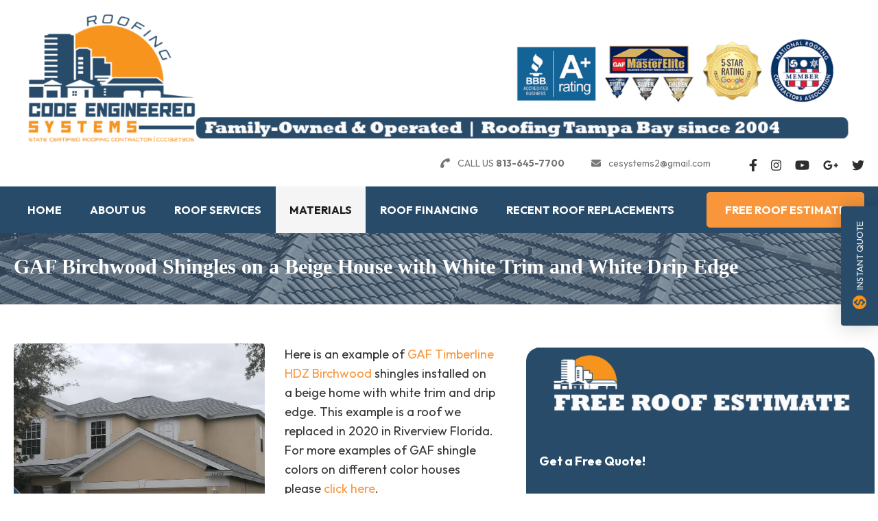

--- FILE ---
content_type: text/html; charset=UTF-8
request_url: https://roofstampa.com/gaf-birchwood-shingles-on-beige-house/
body_size: 32277
content:
<!DOCTYPE html>
<html lang="en">
<head itemscope itemtype="https://schema.org/WebSite">
<meta charset="UTF-8">
<meta name="viewport" content="width=device-width, initial-scale=1">
<link rel="profile" href="http://gmpg.org/xfn/11">
<link rel="pingback" href="https://roofstampa.com/xmlrpc.php">

<meta name='robots' content='index, follow, max-image-preview:large, max-snippet:-1, max-video-preview:-1' />

	<!-- This site is optimized with the Yoast SEO Premium plugin v23.5 (Yoast SEO v23.5) - https://yoast.com/wordpress/plugins/seo/ -->
	<title>GAF Birchwood Shingles on a Beige House with White Trim and White Drip Edge - Code Engineered Systems - Roofing Company Tampa</title>
	<meta name="description" content="GAF Birchwood Shingles on Beige House with White Trim &amp; White Drip Edge installed on a home in Riverview Florida" />
	<link rel="canonical" href="https://roofstampa.com/gaf-birchwood-shingles-on-beige-house/" />
	<meta property="og:locale" content="en_US" />
	<meta property="og:type" content="article" />
	<meta property="og:title" content="GAF Birchwood Shingles on a Beige House with White Trim and White Drip Edge" />
	<meta property="og:description" content="GAF Birchwood Shingles on Beige House with White Trim &amp; White Drip Edge installed on a home in Riverview Florida" />
	<meta property="og:url" content="https://roofstampa.com/gaf-birchwood-shingles-on-beige-house/" />
	<meta property="og:site_name" content="Code Engineered Systems - Roofing Company Tampa" />
	<meta property="article:publisher" content="https://www.facebook.com/codeengineeredsystems" />
	<meta property="article:modified_time" content="2024-02-10T21:15:21+00:00" />
	<meta property="og:image" content="https://roofstampa.com/wp-content/uploads/2022/09/Birchwood-Shingles-Beige-House-1024x1024.jpg" />
	<meta name="twitter:card" content="summary_large_image" />
	<meta name="twitter:site" content="@code_roofing" />
	<meta name="twitter:label1" content="Est. reading time" />
	<meta name="twitter:data1" content="1 minute" />
	<script type="application/ld+json" class="yoast-schema-graph">{"@context":"https://schema.org","@graph":[{"@type":"WebPage","@id":"https://roofstampa.com/gaf-birchwood-shingles-on-beige-house/","url":"https://roofstampa.com/gaf-birchwood-shingles-on-beige-house/","name":"GAF Birchwood Shingles on a Beige House with White Trim and White Drip Edge - Code Engineered Systems - Roofing Company Tampa","isPartOf":{"@id":"https://roofstampa.com/#website"},"primaryImageOfPage":{"@id":"https://roofstampa.com/gaf-birchwood-shingles-on-beige-house/#primaryimage"},"image":{"@id":"https://roofstampa.com/gaf-birchwood-shingles-on-beige-house/#primaryimage"},"thumbnailUrl":"https://roofstampa.com/wp-content/uploads/2022/09/Birchwood-Shingles-Beige-House-1024x1024.jpg","datePublished":"2022-09-21T14:57:03+00:00","dateModified":"2024-02-10T21:15:21+00:00","description":"GAF Birchwood Shingles on Beige House with White Trim & White Drip Edge installed on a home in Riverview Florida","breadcrumb":{"@id":"https://roofstampa.com/gaf-birchwood-shingles-on-beige-house/#breadcrumb"},"inLanguage":"en","potentialAction":[{"@type":"ReadAction","target":["https://roofstampa.com/gaf-birchwood-shingles-on-beige-house/"]}]},{"@type":"ImageObject","inLanguage":"en","@id":"https://roofstampa.com/gaf-birchwood-shingles-on-beige-house/#primaryimage","url":"https://roofstampa.com/wp-content/uploads/2022/09/Birchwood-Shingles-Beige-House.jpg","contentUrl":"https://roofstampa.com/wp-content/uploads/2022/09/Birchwood-Shingles-Beige-House.jpg","width":1080,"height":1080,"caption":"GAF Birchwood Shingles Beige House"},{"@type":"BreadcrumbList","@id":"https://roofstampa.com/gaf-birchwood-shingles-on-beige-house/#breadcrumb","itemListElement":[{"@type":"ListItem","position":1,"name":"Home","item":"https://roofstampa.com/"},{"@type":"ListItem","position":2,"name":"GAF Birchwood Shingles on a Beige House with White Trim and White Drip Edge"}]},{"@type":"WebSite","@id":"https://roofstampa.com/#website","url":"https://roofstampa.com/","name":"Roofing Company Tampa FL","description":"Roofing Tampa Bay since 2004","publisher":{"@id":"https://roofstampa.com/#organization"},"potentialAction":[{"@type":"SearchAction","target":{"@type":"EntryPoint","urlTemplate":"https://roofstampa.com/?s={search_term_string}"},"query-input":{"@type":"PropertyValueSpecification","valueRequired":true,"valueName":"search_term_string"}}],"inLanguage":"en"},{"@type":"Organization","@id":"https://roofstampa.com/#organization","name":"Code Engineered Systems, Inc.","url":"https://roofstampa.com/","logo":{"@type":"ImageObject","inLanguage":"en","@id":"https://roofstampa.com/#/schema/logo/image/","url":"https://roofstampa.com/wp-content/uploads/2022/08/code-engineered-05-scaled.jpg","contentUrl":"https://roofstampa.com/wp-content/uploads/2022/08/code-engineered-05-scaled.jpg","width":2560,"height":1707,"caption":"Code Engineered Systems, Inc."},"image":{"@id":"https://roofstampa.com/#/schema/logo/image/"},"sameAs":["https://www.facebook.com/codeengineeredsystems","https://x.com/code_roofing","https://www.instagram.com/code_engineered_roofing_tampa/","https://www.pinterest.com/Roofing_Tampa/","https://www.youtube.com/channel/UCTlWZ334ewTgRfLqR7GBsAw"]}]}</script>
	<!-- / Yoast SEO Premium plugin. -->


<link rel='dns-prefetch' href='//fonts.googleapis.com' />
<link rel='dns-prefetch' href='//hb.wpmucdn.com' />
<link rel='dns-prefetch' href='//b1762731.smushcdn.com' />
<link href='//hb.wpmucdn.com' rel='preconnect' />
<link href='http://fonts.googleapis.com' rel='preconnect' />
<link href='//fonts.gstatic.com' crossorigin='' rel='preconnect' />
<link rel="alternate" type="application/rss+xml" title="Code Engineered Systems - Roofing Company Tampa &raquo; Feed" href="https://roofstampa.com/feed/" />
<link rel="alternate" type="application/rss+xml" title="Code Engineered Systems - Roofing Company Tampa &raquo; Comments Feed" href="https://roofstampa.com/comments/feed/" />
<link rel='stylesheet' id='wp-block-library-css' href='https://hb.wpmucdn.com/roofstampa.com/3cc4d8d2-eabe-4059-93f4-9c61c5daadc8.css' type='text/css' media='all' />
<style id='wp-block-library-theme-inline-css' type='text/css'>
.wp-block-audio figcaption{color:#555;font-size:13px;text-align:center}.is-dark-theme .wp-block-audio figcaption{color:hsla(0,0%,100%,.65)}.wp-block-audio{margin:0 0 1em}.wp-block-code{border:1px solid #ccc;border-radius:4px;font-family:Menlo,Consolas,monaco,monospace;padding:.8em 1em}.wp-block-embed figcaption{color:#555;font-size:13px;text-align:center}.is-dark-theme .wp-block-embed figcaption{color:hsla(0,0%,100%,.65)}.wp-block-embed{margin:0 0 1em}.blocks-gallery-caption{color:#555;font-size:13px;text-align:center}.is-dark-theme .blocks-gallery-caption{color:hsla(0,0%,100%,.65)}.wp-block-image figcaption{color:#555;font-size:13px;text-align:center}.is-dark-theme .wp-block-image figcaption{color:hsla(0,0%,100%,.65)}.wp-block-image{margin:0 0 1em}.wp-block-pullquote{border-bottom:4px solid;border-top:4px solid;color:currentColor;margin-bottom:1.75em}.wp-block-pullquote cite,.wp-block-pullquote footer,.wp-block-pullquote__citation{color:currentColor;font-size:.8125em;font-style:normal;text-transform:uppercase}.wp-block-quote{border-left:.25em solid;margin:0 0 1.75em;padding-left:1em}.wp-block-quote cite,.wp-block-quote footer{color:currentColor;font-size:.8125em;font-style:normal;position:relative}.wp-block-quote.has-text-align-right{border-left:none;border-right:.25em solid;padding-left:0;padding-right:1em}.wp-block-quote.has-text-align-center{border:none;padding-left:0}.wp-block-quote.is-large,.wp-block-quote.is-style-large,.wp-block-quote.is-style-plain{border:none}.wp-block-search .wp-block-search__label{font-weight:700}.wp-block-search__button{border:1px solid #ccc;padding:.375em .625em}:where(.wp-block-group.has-background){padding:1.25em 2.375em}.wp-block-separator.has-css-opacity{opacity:.4}.wp-block-separator{border:none;border-bottom:2px solid;margin-left:auto;margin-right:auto}.wp-block-separator.has-alpha-channel-opacity{opacity:1}.wp-block-separator:not(.is-style-wide):not(.is-style-dots){width:100px}.wp-block-separator.has-background:not(.is-style-dots){border-bottom:none;height:1px}.wp-block-separator.has-background:not(.is-style-wide):not(.is-style-dots){height:2px}.wp-block-table{margin:0 0 1em}.wp-block-table td,.wp-block-table th{word-break:normal}.wp-block-table figcaption{color:#555;font-size:13px;text-align:center}.is-dark-theme .wp-block-table figcaption{color:hsla(0,0%,100%,.65)}.wp-block-video figcaption{color:#555;font-size:13px;text-align:center}.is-dark-theme .wp-block-video figcaption{color:hsla(0,0%,100%,.65)}.wp-block-video{margin:0 0 1em}.wp-block-template-part.has-background{margin-bottom:0;margin-top:0;padding:1.25em 2.375em}
</style>
<style id='cost-calculator-builder-calculator-selector-style-inline-css' type='text/css'>
/*!***************************************************************************************************************************************************************************************************************************************!*\
  !*** css ./node_modules/css-loader/dist/cjs.js??ruleSet[1].rules[4].use[1]!./node_modules/postcss-loader/dist/cjs.js??ruleSet[1].rules[4].use[2]!./node_modules/sass-loader/dist/cjs.js??ruleSet[1].rules[4].use[3]!./src/style.scss ***!
  \***************************************************************************************************************************************************************************************************************************************/
.ccb-gutenberg-block {
  padding: 20px;
  border: 1px solid black;
}
.ccb-gutenberg-block__header {
  display: flex;
  align-items: center;
  margin-bottom: 20px;
}
.ccb-gutenberg-block__icon {
  margin-right: 20px;
}

/*# sourceMappingURL=style-index.css.map*/
</style>
<style id='classic-theme-styles-inline-css' type='text/css'>
/*! This file is auto-generated */
.wp-block-button__link{color:#fff;background-color:#32373c;border-radius:9999px;box-shadow:none;text-decoration:none;padding:calc(.667em + 2px) calc(1.333em + 2px);font-size:1.125em}.wp-block-file__button{background:#32373c;color:#fff;text-decoration:none}
</style>
<style id='global-styles-inline-css' type='text/css'>
body{--wp--preset--color--black: #000000;--wp--preset--color--cyan-bluish-gray: #abb8c3;--wp--preset--color--white: #ffffff;--wp--preset--color--pale-pink: #f78da7;--wp--preset--color--vivid-red: #cf2e2e;--wp--preset--color--luminous-vivid-orange: #ff6900;--wp--preset--color--luminous-vivid-amber: #fcb900;--wp--preset--color--light-green-cyan: #7bdcb5;--wp--preset--color--vivid-green-cyan: #00d084;--wp--preset--color--pale-cyan-blue: #8ed1fc;--wp--preset--color--vivid-cyan-blue: #0693e3;--wp--preset--color--vivid-purple: #9b51e0;--wp--preset--gradient--vivid-cyan-blue-to-vivid-purple: linear-gradient(135deg,rgba(6,147,227,1) 0%,rgb(155,81,224) 100%);--wp--preset--gradient--light-green-cyan-to-vivid-green-cyan: linear-gradient(135deg,rgb(122,220,180) 0%,rgb(0,208,130) 100%);--wp--preset--gradient--luminous-vivid-amber-to-luminous-vivid-orange: linear-gradient(135deg,rgba(252,185,0,1) 0%,rgba(255,105,0,1) 100%);--wp--preset--gradient--luminous-vivid-orange-to-vivid-red: linear-gradient(135deg,rgba(255,105,0,1) 0%,rgb(207,46,46) 100%);--wp--preset--gradient--very-light-gray-to-cyan-bluish-gray: linear-gradient(135deg,rgb(238,238,238) 0%,rgb(169,184,195) 100%);--wp--preset--gradient--cool-to-warm-spectrum: linear-gradient(135deg,rgb(74,234,220) 0%,rgb(151,120,209) 20%,rgb(207,42,186) 40%,rgb(238,44,130) 60%,rgb(251,105,98) 80%,rgb(254,248,76) 100%);--wp--preset--gradient--blush-light-purple: linear-gradient(135deg,rgb(255,206,236) 0%,rgb(152,150,240) 100%);--wp--preset--gradient--blush-bordeaux: linear-gradient(135deg,rgb(254,205,165) 0%,rgb(254,45,45) 50%,rgb(107,0,62) 100%);--wp--preset--gradient--luminous-dusk: linear-gradient(135deg,rgb(255,203,112) 0%,rgb(199,81,192) 50%,rgb(65,88,208) 100%);--wp--preset--gradient--pale-ocean: linear-gradient(135deg,rgb(255,245,203) 0%,rgb(182,227,212) 50%,rgb(51,167,181) 100%);--wp--preset--gradient--electric-grass: linear-gradient(135deg,rgb(202,248,128) 0%,rgb(113,206,126) 100%);--wp--preset--gradient--midnight: linear-gradient(135deg,rgb(2,3,129) 0%,rgb(40,116,252) 100%);--wp--preset--font-size--small: 13px;--wp--preset--font-size--medium: 20px;--wp--preset--font-size--large: 36px;--wp--preset--font-size--x-large: 42px;--wp--preset--spacing--20: 0.44rem;--wp--preset--spacing--30: 0.67rem;--wp--preset--spacing--40: 1rem;--wp--preset--spacing--50: 1.5rem;--wp--preset--spacing--60: 2.25rem;--wp--preset--spacing--70: 3.38rem;--wp--preset--spacing--80: 5.06rem;--wp--preset--shadow--natural: 6px 6px 9px rgba(0, 0, 0, 0.2);--wp--preset--shadow--deep: 12px 12px 50px rgba(0, 0, 0, 0.4);--wp--preset--shadow--sharp: 6px 6px 0px rgba(0, 0, 0, 0.2);--wp--preset--shadow--outlined: 6px 6px 0px -3px rgba(255, 255, 255, 1), 6px 6px rgba(0, 0, 0, 1);--wp--preset--shadow--crisp: 6px 6px 0px rgba(0, 0, 0, 1);}:where(.is-layout-flex){gap: 0.5em;}:where(.is-layout-grid){gap: 0.5em;}body .is-layout-flow > .alignleft{float: left;margin-inline-start: 0;margin-inline-end: 2em;}body .is-layout-flow > .alignright{float: right;margin-inline-start: 2em;margin-inline-end: 0;}body .is-layout-flow > .aligncenter{margin-left: auto !important;margin-right: auto !important;}body .is-layout-constrained > .alignleft{float: left;margin-inline-start: 0;margin-inline-end: 2em;}body .is-layout-constrained > .alignright{float: right;margin-inline-start: 2em;margin-inline-end: 0;}body .is-layout-constrained > .aligncenter{margin-left: auto !important;margin-right: auto !important;}body .is-layout-constrained > :where(:not(.alignleft):not(.alignright):not(.alignfull)){max-width: var(--wp--style--global--content-size);margin-left: auto !important;margin-right: auto !important;}body .is-layout-constrained > .alignwide{max-width: var(--wp--style--global--wide-size);}body .is-layout-flex{display: flex;}body .is-layout-flex{flex-wrap: wrap;align-items: center;}body .is-layout-flex > *{margin: 0;}body .is-layout-grid{display: grid;}body .is-layout-grid > *{margin: 0;}:where(.wp-block-columns.is-layout-flex){gap: 2em;}:where(.wp-block-columns.is-layout-grid){gap: 2em;}:where(.wp-block-post-template.is-layout-flex){gap: 1.25em;}:where(.wp-block-post-template.is-layout-grid){gap: 1.25em;}.has-black-color{color: var(--wp--preset--color--black) !important;}.has-cyan-bluish-gray-color{color: var(--wp--preset--color--cyan-bluish-gray) !important;}.has-white-color{color: var(--wp--preset--color--white) !important;}.has-pale-pink-color{color: var(--wp--preset--color--pale-pink) !important;}.has-vivid-red-color{color: var(--wp--preset--color--vivid-red) !important;}.has-luminous-vivid-orange-color{color: var(--wp--preset--color--luminous-vivid-orange) !important;}.has-luminous-vivid-amber-color{color: var(--wp--preset--color--luminous-vivid-amber) !important;}.has-light-green-cyan-color{color: var(--wp--preset--color--light-green-cyan) !important;}.has-vivid-green-cyan-color{color: var(--wp--preset--color--vivid-green-cyan) !important;}.has-pale-cyan-blue-color{color: var(--wp--preset--color--pale-cyan-blue) !important;}.has-vivid-cyan-blue-color{color: var(--wp--preset--color--vivid-cyan-blue) !important;}.has-vivid-purple-color{color: var(--wp--preset--color--vivid-purple) !important;}.has-black-background-color{background-color: var(--wp--preset--color--black) !important;}.has-cyan-bluish-gray-background-color{background-color: var(--wp--preset--color--cyan-bluish-gray) !important;}.has-white-background-color{background-color: var(--wp--preset--color--white) !important;}.has-pale-pink-background-color{background-color: var(--wp--preset--color--pale-pink) !important;}.has-vivid-red-background-color{background-color: var(--wp--preset--color--vivid-red) !important;}.has-luminous-vivid-orange-background-color{background-color: var(--wp--preset--color--luminous-vivid-orange) !important;}.has-luminous-vivid-amber-background-color{background-color: var(--wp--preset--color--luminous-vivid-amber) !important;}.has-light-green-cyan-background-color{background-color: var(--wp--preset--color--light-green-cyan) !important;}.has-vivid-green-cyan-background-color{background-color: var(--wp--preset--color--vivid-green-cyan) !important;}.has-pale-cyan-blue-background-color{background-color: var(--wp--preset--color--pale-cyan-blue) !important;}.has-vivid-cyan-blue-background-color{background-color: var(--wp--preset--color--vivid-cyan-blue) !important;}.has-vivid-purple-background-color{background-color: var(--wp--preset--color--vivid-purple) !important;}.has-black-border-color{border-color: var(--wp--preset--color--black) !important;}.has-cyan-bluish-gray-border-color{border-color: var(--wp--preset--color--cyan-bluish-gray) !important;}.has-white-border-color{border-color: var(--wp--preset--color--white) !important;}.has-pale-pink-border-color{border-color: var(--wp--preset--color--pale-pink) !important;}.has-vivid-red-border-color{border-color: var(--wp--preset--color--vivid-red) !important;}.has-luminous-vivid-orange-border-color{border-color: var(--wp--preset--color--luminous-vivid-orange) !important;}.has-luminous-vivid-amber-border-color{border-color: var(--wp--preset--color--luminous-vivid-amber) !important;}.has-light-green-cyan-border-color{border-color: var(--wp--preset--color--light-green-cyan) !important;}.has-vivid-green-cyan-border-color{border-color: var(--wp--preset--color--vivid-green-cyan) !important;}.has-pale-cyan-blue-border-color{border-color: var(--wp--preset--color--pale-cyan-blue) !important;}.has-vivid-cyan-blue-border-color{border-color: var(--wp--preset--color--vivid-cyan-blue) !important;}.has-vivid-purple-border-color{border-color: var(--wp--preset--color--vivid-purple) !important;}.has-vivid-cyan-blue-to-vivid-purple-gradient-background{background: var(--wp--preset--gradient--vivid-cyan-blue-to-vivid-purple) !important;}.has-light-green-cyan-to-vivid-green-cyan-gradient-background{background: var(--wp--preset--gradient--light-green-cyan-to-vivid-green-cyan) !important;}.has-luminous-vivid-amber-to-luminous-vivid-orange-gradient-background{background: var(--wp--preset--gradient--luminous-vivid-amber-to-luminous-vivid-orange) !important;}.has-luminous-vivid-orange-to-vivid-red-gradient-background{background: var(--wp--preset--gradient--luminous-vivid-orange-to-vivid-red) !important;}.has-very-light-gray-to-cyan-bluish-gray-gradient-background{background: var(--wp--preset--gradient--very-light-gray-to-cyan-bluish-gray) !important;}.has-cool-to-warm-spectrum-gradient-background{background: var(--wp--preset--gradient--cool-to-warm-spectrum) !important;}.has-blush-light-purple-gradient-background{background: var(--wp--preset--gradient--blush-light-purple) !important;}.has-blush-bordeaux-gradient-background{background: var(--wp--preset--gradient--blush-bordeaux) !important;}.has-luminous-dusk-gradient-background{background: var(--wp--preset--gradient--luminous-dusk) !important;}.has-pale-ocean-gradient-background{background: var(--wp--preset--gradient--pale-ocean) !important;}.has-electric-grass-gradient-background{background: var(--wp--preset--gradient--electric-grass) !important;}.has-midnight-gradient-background{background: var(--wp--preset--gradient--midnight) !important;}.has-small-font-size{font-size: var(--wp--preset--font-size--small) !important;}.has-medium-font-size{font-size: var(--wp--preset--font-size--medium) !important;}.has-large-font-size{font-size: var(--wp--preset--font-size--large) !important;}.has-x-large-font-size{font-size: var(--wp--preset--font-size--x-large) !important;}
.wp-block-navigation a:where(:not(.wp-element-button)){color: inherit;}
:where(.wp-block-post-template.is-layout-flex){gap: 1.25em;}:where(.wp-block-post-template.is-layout-grid){gap: 1.25em;}
:where(.wp-block-columns.is-layout-flex){gap: 2em;}:where(.wp-block-columns.is-layout-grid){gap: 2em;}
.wp-block-pullquote{font-size: 1.5em;line-height: 1.6;}
</style>
<link rel='stylesheet' id='wphb-1-css' href='https://hb.wpmucdn.com/roofstampa.com/59b678dc-9a57-4004-b148-30ec4ad08fc7.css' type='text/css' media='all' />
<link rel="preload" as="style" href="https://fonts.googleapis.com/css?family=PT+Sans%3Aregular%2Citalic%2C700%2C700italic%7COutfit%3A100%2C200%2C300%2Cregular%2C500%2C600%2C700%2C800%2C900%7CBig+Shoulders+Display%3A100%2C200%2C300%2Cregular%2C500%2C600%2C700%2C800%2C900&#038;subset" /><link rel='stylesheet' id='construction-landing-page-pro-google-fonts-css' href='https://fonts.googleapis.com/css?family=PT+Sans%3Aregular%2Citalic%2C700%2C700italic%7COutfit%3A100%2C200%2C300%2Cregular%2C500%2C600%2C700%2C800%2C900%7CBig+Shoulders+Display%3A100%2C200%2C300%2Cregular%2C500%2C600%2C700%2C800%2C900&#038;subset' type='text/css' media='print' onload='this.media=&#34;all&#34;' />
<link rel='stylesheet' id='wphb-2-css' href='https://hb.wpmucdn.com/roofstampa.com/10fa986d-cfb7-4fa9-967c-b207cc1d46ee.css' type='text/css' media='all' />
<script type="text/javascript" src="https://hb.wpmucdn.com/roofstampa.com/2109e0aa-8564-4157-ae5a-8bce30f66ce6.js" id="wphb-3-js" defer></script>
<script type="text/javascript" src="https://hb.wpmucdn.com/roofstampa.com/f8750a5f-6dcf-497f-bd90-9e336a1e4d33.js" id="v4-shims-js" defer></script>
<link rel="https://api.w.org/" href="https://roofstampa.com/wp-json/" /><link rel="alternate" type="application/json" href="https://roofstampa.com/wp-json/wp/v2/pages/110097" /><link rel="EditURI" type="application/rsd+xml" title="RSD" href="https://roofstampa.com/xmlrpc.php?rsd" />
<meta name="generator" content="WordPress 6.4.7" />
<link rel='shortlink' href='https://roofstampa.com/?p=110097' />
		<!-- Custom Logo: hide header text -->
		<style id="custom-logo-css" type="text/css">
			.site-title, .site-description {
				position: absolute;
				clip: rect(1px, 1px, 1px, 1px);
			}
		</style>
		<link rel="alternate" type="application/json+oembed" href="https://roofstampa.com/wp-json/oembed/1.0/embed?url=https%3A%2F%2Froofstampa.com%2Fgaf-birchwood-shingles-on-beige-house%2F" />
<link rel="alternate" type="text/xml+oembed" href="https://roofstampa.com/wp-json/oembed/1.0/embed?url=https%3A%2F%2Froofstampa.com%2Fgaf-birchwood-shingles-on-beige-house%2F&#038;format=xml" />
<script type="text/javascript">window.ccb_nonces = {"ccb_payment":"f22ae82961","ccb_contact_form":"8c9b01210e","ccb_woo_checkout":"166b4582c6","ccb_add_order":"e0259c3f80","ccb_orders":"e2992b108a","ccb_update_order":"0ed826e501","ccb_send_invoice":"99f4c2cc0d","ccb_get_invoice":"ef6fff4101","ccb_wp_hook_nonce":"5623a51d27","ccb_razorpay_receive":"eca6107a40"};</script><!-- Google tag (gtag.js) -->
<script async src="https://www.googletagmanager.com/gtag/js?id=AW-773185790"></script>
<script>
  window.dataLayer = window.dataLayer || [];
  function gtag(){dataLayer.push(arguments);}
  gtag('js', new Date());

  gtag('config', 'AW-773185790');
</script>



<!-- Google Tag Manager Surfwtw-->

<script>(function(w,d,s,l,i){w[l]=w[l]||[];w[l].push({'gtm.start':
new Date().getTime(),event:'gtm.js'});var f=d.getElementsByTagName(s)[0],
j=d.createElement(s),dl=l!='dataLayer'?'&l='+l:'';j.async=true;j.src=
'https://www.googletagmanager.com/gtm.js?id='+i+dl;f.parentNode.insertBefore(j,f);
})(window,document,'script','dataLayer','GTM-WS4CWH6');</script>
<!-- End Google Tag Manager -->
	

<!-- Google Tag Manager ToddWorkmances-->
<script>(function(w,d,s,l,i){w[l]=w[l]||[];w[l].push({'gtm.start':
new Date().getTime(),event:'gtm.js'});var f=d.getElementsByTagName(s)[0],
j=d.createElement(s),dl=l!='dataLayer'?'&l='+l:'';j.async=true;j.src=
'https://www.googletagmanager.com/gtm.js?id='+i+dl;f.parentNode.insertBefore(j,f);
})(window,document,'script','dataLayer','GTM-P25SVQC');</script>
<!-- End Google Tag Manager -->


<!-- Meta Pixel Code -->
<script>
!function(f,b,e,v,n,t,s)
{if(f.fbq)return;n=f.fbq=function(){n.callMethod?
n.callMethod.apply(n,arguments):n.queue.push(arguments)};
if(!f._fbq)f._fbq=n;n.push=n;n.loaded=!0;n.version='2.0';
n.queue=[];t=b.createElement(e);t.async=!0;
t.src=v;s=b.getElementsByTagName(e)[0];
s.parentNode.insertBefore(t,s)}(window, document,'script',
'https://connect.facebook.net/en_US/fbevents.js');
fbq('init', '925106598615415');
fbq('track', 'PageView');
</script>
<noscript><img data-rt-lazy="https://www.facebook.com/tr?id=925106598615415&ev=PageView&noscript=1" loading="lazy"data-object-fit="~"  height="1" width="1" style="display:none"

/></noscript>
<!-- End Meta Pixel Code -->

<!-- Google tag (gtag.js) -->
<script async src="https://www.googletagmanager.com/gtag/js?id=G-53D7HQ6BHZ"></script>
<script>
  window.dataLayer = window.dataLayer || [];
  function gtag(){dataLayer.push(arguments);}
  gtag('js', new Date());

  gtag('config', 'G-53D7HQ6BHZ');
</script>


<!-- Microsoft Ads Tag  -->
<script>(function(w,d,t,r,u){var f,n,i;w[u]=w[u]||[],f=function(){var o={ti:"97055701", enableAutoSpaTracking: true};o.q=w[u],w[u]=new UET(o),w[u].push("pageLoad")},n=d.createElement(t),n.src=r,n.async=1,n.onload=n.onreadystatechange=function(){var s=this.readyState;s&&s!=="loaded"&&s!=="complete"||(f(),n.onload=n.onreadystatechange=null)},i=d.getElementsByTagName(t)[0],i.parentNode.insertBefore(n,i)})(window,document,"script","//bat.bing.com/bat.js","uetq");</script>		<script>
			document.documentElement.className = document.documentElement.className.replace('no-js', 'js');
		</script>
				<style>
			.no-js img.lazyload {
				display: none;
			}

			figure.wp-block-image img.lazyloading {
				min-width: 150px;
			}

						.lazyload, .lazyloading {
				opacity: 0;
			}

			.lazyloaded {
				opacity: 1;
				transition: opacity 400ms;
				transition-delay: 0ms;
			}

					</style>
		<!-- Google Tag Manager -->
<script>(function(w,d,s,l,i){w[l]=w[l]||[];w[l].push({'gtm.start':
new Date().getTime(),event:'gtm.js'});var f=d.getElementsByTagName(s)[0],
j=d.createElement(s),dl=l!='dataLayer'?'&l='+l:'';j.async=true;j.src=
'https://www.googletagmanager.com/gtm.js?id='+i+dl;f.parentNode.insertBefore(j,f);
})(window,document,'script','dataLayer','GTM-P25SVQC');</script>
<!-- End Google Tag Manager -->

<script>(function(w,d,t,r,u){var f,n,i;w[u]=w[u]||[],f=function(){var o={ti:"56337993"};o.q=w[u],w[u]=new UET(o),w[u].push("pageLoad")},n=d.createElement(t),n.src=r,n.async=1,n.onload=n.onreadystatechange=function(){var s=this.readyState;s&&s!=="loaded"&&s!=="complete"||(f(),n.onload=n.onreadystatechange=null)},i=d.getElementsByTagName(t)[0],i.parentNode.insertBefore(n,i)})(window,document,"script","//bat.bing.com/bat.js","uetq");</script>

<script>

(function(w,d,t,r,u){var f,n,i;w[u]=w[u]||[],f=function(){var o={ti:"56337993"};o.q=w[u],w[u]=new UET(o),w[u].push("pageLoad")},n=d.createElement(t),n.src=r,n.async=1,n.onload=n.onreadystatechange=function(){var s=this.readyState;s&&s!=="loaded"&&s!=="complete"||(f(),n.onload=n.onreadystatechange=null)},i=d.getElementsByTagName(t)[0],i.parentNode.insertBefore(n,i)})(window,document,"script","//bat.bing.com/bat.js","uetq");
</script><link rel="icon" href="https://b1762731.smushcdn.com/1762731/wp-content/uploads/2023/07/cropped-Code-Engineered-favicon-512x512-1-32x32.png?lossy=2&strip=1&webp=1" sizes="32x32" />
<link rel="icon" href="https://b1762731.smushcdn.com/1762731/wp-content/uploads/2023/07/cropped-Code-Engineered-favicon-512x512-1-192x192.png?lossy=2&strip=1&webp=1" sizes="192x192" />
<link rel="apple-touch-icon" href="https://b1762731.smushcdn.com/1762731/wp-content/uploads/2023/07/cropped-Code-Engineered-favicon-512x512-1-180x180.png?lossy=2&strip=1&webp=1" />
<meta name="msapplication-TileImage" content="https://roofstampa.com/wp-content/uploads/2023/07/cropped-Code-Engineered-favicon-512x512-1-270x270.png" />
<style type='text/css' media='all'>        :root {
            --primary-color: #F9963B;
            --primary-color-rgb: 249, 150, 59;
            --secondary-color: #ffffff;
            --secondary-color-rgb: 255, 255, 255;
            --font-color: #383532;
            --font-color-rgb: 56, 53, 50;
            --e-global-color-construction_landing_page_primary_color  : #F9963B;
            --e-global-color-construction_landing_page_secondary_color: #ffffff;
            --e-global-color-construction_landing_page_body_color: #383532;
            --primary-font: Outfit;            
        }
                :root {
            --secondary-font: Big Shoulders Display;  
        }
        
        .theme-style-modern .banner .quote-form:after,
        .theme-style-modern .promotional-block2 .quote-form:after{
            background-image: url("data:image/svg+xml,%3Csvg width='143' height='81' viewBox='0 0 143 81' fill='none' xmlns='http://www.w3.org/2000/svg'%3E%3Cpath fill-rule='evenodd' clip-rule='evenodd' d='M2.86039 80.3231C3.04698 80.1274 3.23389 80.0613 3.40618 80.13C3.59575 80.2054 3.63482 80.0997 3.54723 79.7483C3.48061 79.4811 3.30215 79.2529 3.15055 79.2412C2.71274 79.2077 2.70567 78.7178 3.1361 78.2351C3.35378 77.991 3.50542 77.6852 3.47303 77.5553C3.40056 77.2647 3.0869 77.322 3.0027 77.6415C2.96864 77.7706 2.93471 77.7061 2.9272 77.498C2.91735 77.2302 2.84247 77.1646 2.6709 77.2735C2.53747 77.3582 2.40779 77.3451 2.3827 77.2445C2.35761 77.1438 2.44398 77.0337 2.57486 76.9996C2.73307 76.9583 2.70445 76.9092 2.48854 76.8525C2.21025 76.7795 2.20909 76.7172 2.48012 76.4125C2.6537 76.2174 2.97624 75.9365 3.1966 75.7885C3.42443 75.6356 3.52125 75.4543 3.42111 75.3687C3.29806 75.2636 3.21227 75.2981 3.13668 75.4832C3.05452 75.685 3.00147 75.6713 2.91431 75.4258C2.85145 75.2484 2.76867 75.0178 2.73033 74.9137C2.69196 74.8093 2.58373 74.6848 2.48963 74.6372C2.05966 74.419 2.29817 74.2309 3.12668 74.1351C4.09341 74.0232 4.15646 73.9641 3.6073 73.6854C3.28443 73.5214 3.27265 73.4807 3.5065 73.3323C3.65183 73.2401 3.6978 73.071 3.60864 72.9564C3.51807 72.8401 3.56064 72.7184 3.7047 72.6811C3.90387 72.6293 3.88831 72.5937 3.63683 72.5251C3.35823 72.4492 3.35917 72.4237 3.64394 72.3505C3.85315 72.2967 3.9453 72.1374 3.89174 71.9225C3.84477 71.7342 3.90728 71.4365 4.03063 71.261C4.15398 71.0854 4.19133 70.6868 4.11367 70.3753C4.03597 70.0637 4.05193 69.7889 4.14919 69.7646C4.3851 69.7058 4.70025 68.5731 4.52291 68.4216C4.44596 68.3558 4.464 68.282 4.56278 68.2574C4.77829 68.2036 5.3272 66.3055 5.23462 65.9342C5.19874 65.7903 5.3337 65.58 5.53444 65.4672C5.73516 65.3541 5.84106 65.1841 5.76945 65.0895C5.62196 64.8944 6.03085 63.6876 6.36912 63.3194C6.55908 63.1129 6.53658 63.0477 6.21914 62.8868C5.74858 62.648 5.64783 62.3 6.0582 62.3316C6.56541 62.3704 6.8994 62.0493 6.79348 61.6245C6.73155 61.3761 6.94612 60.8572 7.36406 60.244C7.83352 59.5554 7.97815 59.1792 7.84762 58.9864C7.70826 58.7809 7.74293 58.7176 7.98452 58.736C8.30817 58.761 8.34552 58.5809 8.13327 58.0197C8.07479 57.8647 8.14987 57.6598 8.30029 57.5644C8.46121 57.4623 8.52479 57.194 8.45467 56.9128C8.38088 56.6168 8.43559 56.4098 8.59828 56.3692C8.74264 56.3332 8.93301 56.1778 9.02102 56.0239C9.11399 55.8614 9.4345 55.7072 9.78564 55.6563C10.2896 55.5833 10.3575 55.5271 10.1941 55.3172C10.0865 55.1787 10.0737 55.1038 10.1657 55.1505C10.3517 55.2447 10.9167 54.6007 10.8572 54.3622C10.8128 54.1837 11.1869 53.6176 11.3815 53.5691C11.5241 53.5335 11.8689 53 12.5201 51.807C12.7385 51.4072 12.991 51.0616 13.0814 51.0391C13.3169 50.9804 14.0908 49.8675 14.156 49.4936C14.1862 49.32 14.3332 49.1473 14.4827 49.11C14.632 49.0728 14.7758 48.9185 14.8023 48.7671C14.8286 48.6157 15.0245 48.4484 15.2377 48.3953C15.4507 48.3421 15.6017 48.205 15.5732 48.0906C15.5446 47.9761 15.6785 47.7388 15.8707 47.5631C16.1283 47.3279 16.1519 47.2093 15.9609 47.1124C15.8182 47.04 15.6848 46.9021 15.664 46.8058C15.6435 46.7097 15.7465 46.7391 15.8931 46.8716C16.2853 47.2259 16.463 47.1178 17.1905 46.0823C17.5526 45.5671 17.9039 45.1732 17.9712 45.2074C18.0385 45.2415 18.2279 45.1841 18.3925 45.0797C18.6206 44.935 18.6273 44.8572 18.4209 44.7524C17.9756 44.5265 18.0485 44.3328 18.5433 44.4278C18.9195 44.5 19.035 44.4561 19.165 44.1913C19.2529 44.0123 19.4226 43.8415 19.5421 43.8117C19.6617 43.7819 19.741 43.6831 19.7184 43.5923C19.6957 43.5014 19.8059 43.3949 19.9632 43.3557C20.1221 43.3161 20.2127 43.1375 20.1669 42.9539C20.1203 42.767 20.2117 42.5917 20.3772 42.5504C20.5384 42.5102 20.8383 42.3173 21.0439 42.1216C21.2496 41.9259 21.644 41.6919 21.9204 41.6015C22.2141 41.5055 22.4374 41.3026 22.4576 41.1132C22.4766 40.9351 22.5825 40.8122 22.6925 40.8398C22.8027 40.8676 23.0547 40.7271 23.2529 40.5273C23.4508 40.3275 23.7654 40.126 23.9519 40.0795C24.1382 40.033 24.265 39.8914 24.2334 39.7648C24.1578 39.4614 24.6091 39.1878 25.2151 39.1694C25.4953 39.1609 25.6837 39.082 25.6592 38.9837C25.6104 38.7879 26.5499 38.0276 26.9699 37.9229C27.2088 37.8633 27.2014 37.8223 26.9197 37.6439C26.6174 37.4523 26.631 37.4452 27.0828 37.5593C27.4888 37.6621 27.5938 37.6387 27.6782 37.4265C27.7347 37.2848 28.0043 37.09 28.2775 36.9936C28.5508 36.8972 28.8941 36.6663 29.0402 36.4805C29.1864 36.2947 29.6002 36.0427 29.9596 35.9204C30.3191 35.7982 30.7417 35.5338 30.8988 35.3326C31.0559 35.1316 31.3043 34.9765 31.4507 34.9877C31.5971 34.9989 31.7518 34.9197 31.7943 34.8115C31.837 34.7033 32.2649 34.4632 32.7451 34.2776C33.2256 34.0922 33.7345 33.7968 33.876 33.6209C34.0177 33.4452 34.2947 33.2764 34.4915 33.246C35.1183 33.1488 35.3183 33.0391 35.2642 32.8223C35.2282 32.6777 35.4704 32.5596 36.0297 32.4486C36.4796 32.3592 37.0015 32.14 37.1891 31.9614C37.3767 31.7828 37.7321 31.5592 37.979 31.4646C38.2258 31.3699 38.5044 31.155 38.5982 30.9868C38.7025 30.7998 38.7898 30.7551 38.8227 30.8716C38.8753 31.0574 39.2095 30.91 40.3797 30.1845C40.5727 30.065 41.1101 29.8675 41.5738 29.7455C42.1396 29.5969 42.4514 29.4232 42.5217 29.217C42.6053 28.9723 42.6932 28.9364 42.9536 29.0399C43.1959 29.1366 43.378 29.0963 43.658 28.8843C43.8657 28.7271 44.3234 28.4732 44.6753 28.3204C45.0271 28.1674 45.3895 27.9759 45.4807 27.8949C45.6983 27.7015 45.9046 27.6223 47.792 27.0092C48.668 26.7244 49.4197 26.4089 49.4623 26.3079C49.505 26.2068 50.0453 25.9975 50.6631 25.8428C51.2809 25.6882 52.5673 25.2209 53.522 24.8048C54.4766 24.3884 55.988 23.8694 56.8807 23.6516C57.7733 23.4336 58.9984 23.0457 59.603 22.7894C60.6348 22.3523 62.5145 21.9064 62.9077 22.0057C63.0048 22.0303 63.1811 21.9624 63.2996 21.8551C63.4181 21.7478 63.8385 21.6434 64.2337 21.6231C64.6292 21.6028 65.0204 21.5245 65.1036 21.4492C65.1869 21.3739 65.6014 21.2101 66.0251 21.0855C66.4488 20.9608 66.8069 20.7658 66.821 20.6523C66.8385 20.5105 66.9739 20.4671 67.2539 20.5136C67.4781 20.5507 67.8388 20.61 68.0555 20.6453C68.2765 20.6813 68.7329 20.577 69.0948 20.4078C69.495 20.2206 69.831 20.1522 69.9799 20.2278C70.1455 20.3118 70.2907 20.2662 70.4475 20.0812C70.6112 19.8879 70.7241 19.8548 70.851 19.9631C70.9547 20.0516 71.5455 19.9747 72.2908 19.7752C72.9858 19.5893 73.893 19.407 74.3067 19.3703C74.8844 19.3192 75.1281 19.2143 75.3587 18.9183C75.5236 18.7062 75.6785 18.6125 75.7028 18.71C75.7271 18.8073 75.6506 18.9579 75.533 19.0444C75.4152 19.131 75.6227 19.0923 75.9941 18.9584C76.3654 18.8246 76.7719 18.7673 76.8973 18.831C77.0228 18.8946 77.4178 18.915 77.7749 18.876C78.1321 18.8371 78.6657 18.8266 78.961 18.8526C79.732 18.9207 80.7871 18.7166 81.1414 18.4308C81.3219 18.2854 81.4619 18.2472 81.4843 18.3372C81.5154 18.4617 82.7698 18.4231 83.5951 18.2722C83.7017 18.2528 83.8865 18.2622 84.0059 18.2932C84.1254 18.3243 84.6666 18.2167 85.2089 18.0543C85.8515 17.8618 86.1672 17.8289 86.1154 17.9601C86.0659 18.0858 86.1819 18.0878 86.4241 17.9656C86.6373 17.8581 86.878 17.8265 86.9586 17.8954C87.0394 17.9644 87.1694 17.9627 87.2477 17.8917C87.3261 17.8208 87.4569 17.8198 87.5384 17.8893C87.6198 17.9589 88.3642 17.9026 89.1923 17.7641C90.0206 17.6257 90.8261 17.561 90.9825 17.6205C91.273 17.731 91.8436 17.684 92.9716 17.4568C93.321 17.3866 93.6666 17.3802 93.7397 17.4428C93.8128 17.5053 94.1508 17.487 94.4908 17.4022C94.8309 17.3174 95.2386 17.3139 95.397 17.3943C95.6261 17.5106 95.7089 17.4811 95.8032 17.2491C95.8683 17.0888 95.9431 17.0384 95.9695 17.1369C96.0477 17.4304 96.9194 17.4672 97.3061 17.1935C97.6852 16.9254 99.1751 16.9823 99.2462 17.2676C99.2682 17.356 99.5285 17.3193 99.8328 17.1848C100.144 17.0473 100.516 16.9975 100.696 17.0692C100.939 17.166 101.02 17.1408 101.046 16.96C101.069 16.8003 101.279 16.8331 101.698 17.0619C102.16 17.3134 102.387 17.3411 102.591 17.1706C102.84 16.9624 103.112 16.9365 104.445 16.9941C104.614 17.0015 104.972 16.9746 105.24 16.9345C105.509 16.8942 106.034 16.8402 106.408 16.8143C106.93 16.7779 107.126 16.688 107.255 16.4256C107.409 16.1124 107.442 16.1124 107.654 16.4255C107.91 16.8037 108.179 16.952 108.891 17.1068C109.293 17.194 109.377 17.166 109.418 16.9314C109.481 16.5687 109.789 16.4935 109.871 16.8207C109.922 17.0243 110.002 17.02 110.276 16.7989C110.548 16.5797 110.747 16.5646 111.251 16.7251C111.599 16.8361 112.183 16.8525 112.548 16.7615C113.051 16.636 113.255 16.6698 113.393 16.9016C113.584 17.2218 114.026 17.2366 113.947 16.9203C113.922 16.8197 114.035 16.7477 114.198 16.7602C114.361 16.7727 114.514 16.6837 114.538 16.5626C114.562 16.4413 114.623 16.4792 114.673 16.6463C114.746 16.8872 114.876 16.9072 115.3 16.7427C115.689 16.5914 115.823 16.6008 115.792 16.7774C115.764 16.94 115.843 16.9612 116.032 16.8413C116.223 16.7198 116.336 16.7533 116.384 16.9458C116.43 17.1297 116.547 17.1706 116.717 17.0625C116.861 16.9711 116.997 16.9647 117.018 17.0487C117.038 17.1326 117.369 17.1752 117.752 17.1432C118.136 17.1112 118.506 17.134 118.576 17.1936C118.646 17.2534 119.074 17.2655 119.526 17.2206C119.978 17.1758 120.557 17.2358 120.812 17.3541C121.067 17.4724 121.473 17.5198 121.716 17.4593C121.958 17.3989 122.175 17.4238 122.198 17.5147C122.221 17.6056 122.368 17.6478 122.525 17.6086C122.683 17.5694 122.794 17.4694 122.774 17.3864C122.753 17.3033 123.014 17.2555 123.354 17.2799C123.693 17.3042 123.981 17.4035 123.992 17.5003C124.046 17.947 124.177 18.0565 124.45 17.8832C124.646 17.759 124.712 17.7731 124.651 17.9262C124.595 18.0705 124.698 18.1199 124.934 18.0611C125.139 18.0101 125.379 18.0619 125.468 18.1765C125.557 18.291 126.125 18.3517 126.729 18.3116C127.522 18.2588 127.884 18.3202 128.027 18.5313C128.236 18.8409 129.389 19.1307 129.61 18.9297C129.76 18.7944 130.522 19.214 130.585 19.4663C130.608 19.558 130.854 19.6634 131.133 19.7003C131.435 19.7402 131.622 19.871 131.596 20.0222C131.533 20.3855 132.069 20.67 132.578 20.5432C132.816 20.4838 133.088 20.5339 133.182 20.6548C133.36 20.8834 134.14 20.7075 134.288 20.4052C134.334 20.3111 134.451 20.3017 134.548 20.3843C134.644 20.4671 134.633 20.5574 134.522 20.5851C134.411 20.6127 134.35 20.7549 134.386 20.901C134.429 21.0745 134.34 21.1579 134.128 21.1416C133.949 21.1279 133.671 21.2226 133.511 21.3521C133.345 21.4858 133.089 21.5547 132.918 21.5116C132.747 21.4684 132.49 21.5376 132.323 21.672C132.145 21.8156 131.836 21.8939 131.535 21.8717C130.942 21.8278 130.387 22.22 130.86 22.3488C131.03 22.3951 130.735 22.5095 130.126 22.6331C129.565 22.7467 129.056 22.7673 128.994 22.6789C128.932 22.5905 128.759 22.5483 128.611 22.5854C128.462 22.6225 128.313 22.5412 128.279 22.4049C128.231 22.2145 127.973 22.2178 127.168 22.4185C126.297 22.6357 126.131 22.7293 126.188 22.97C126.227 23.1336 126.179 23.2032 126.076 23.1296C125.977 23.0579 125.688 22.9153 125.435 22.8129C125.02 22.6448 124.928 22.6638 124.491 23.0077C124.058 23.3482 123.964 23.3698 123.606 23.2096C123.276 23.0621 123.083 23.094 122.516 23.3892C121.514 23.9114 121.148 23.9641 120.94 23.6154C120.799 23.3779 120.668 23.3562 120.379 23.5221C120.172 23.6413 119.85 23.7682 119.664 23.804C119.478 23.8397 119.352 23.976 119.385 24.1067C119.461 24.4134 119.285 24.4512 118.796 24.2327C118.58 24.1362 118.193 24.0897 117.935 24.1292C117.678 24.1687 117.35 24.1714 117.206 24.135C117.035 24.0919 116.974 24.1845 117.028 24.4043C117.086 24.6337 117.015 24.7317 116.803 24.7156C116.634 24.7025 116.526 24.6136 116.563 24.5176C116.601 24.4219 116.244 24.4402 115.769 24.5585C115.102 24.725 114.879 24.8599 114.785 25.155C114.641 25.6051 114.216 25.757 113.973 25.4451C113.863 25.3036 113.918 25.1906 114.126 25.1298C114.305 25.0777 114.346 25.0248 114.218 25.0121C114.091 24.9996 113.643 25.192 113.224 25.4398C112.806 25.6876 112.384 25.8704 112.287 25.8458C112.189 25.8212 112.137 25.908 112.169 26.0387C112.202 26.1692 112.116 26.4082 111.979 26.5697C111.774 26.8122 111.783 26.8826 112.03 26.9735C112.194 27.0342 112.558 27.3182 112.838 27.6045C113.361 28.1387 113.824 28.2884 114.121 28.0196C114.226 27.9242 114.179 27.8387 113.995 27.7899C113.755 27.7269 113.754 27.6986 113.988 27.6381C114.146 27.5973 114.419 27.6858 114.596 27.8349C114.772 27.984 115.055 28.0715 115.224 28.0293C115.466 27.9688 115.473 27.915 115.252 27.776C115.068 27.6599 115.035 27.5633 115.155 27.493C115.508 27.2875 117.277 27.0263 117.314 27.1742C117.334 27.2562 117.216 27.357 117.051 27.3981C116.782 27.4653 116.788 27.4912 117.107 27.6533C117.398 27.801 117.522 27.7795 117.79 27.5347C118.062 27.2863 118.193 27.2697 118.565 27.4362C118.994 27.6283 119.018 27.6223 119.129 27.296C119.226 27.0124 119.304 26.9786 119.595 27.0945C119.787 27.171 120.02 27.1653 120.112 27.0817C120.204 26.9982 120.557 26.9797 120.897 27.0402C121.363 27.1236 121.661 27.0726 122.115 26.8313C122.861 26.4358 122.804 26.4446 122.871 26.7143C122.934 26.9685 124.648 26.8126 125.126 26.5093C125.331 26.3791 125.399 26.4052 125.365 26.6006C125.331 26.7962 125.483 26.8544 125.899 26.805C126.322 26.7551 126.44 26.6834 126.331 26.5434C126.231 26.4147 126.346 26.3093 126.678 26.2266C126.951 26.1584 127.195 26.1815 127.219 26.2776C127.243 26.3738 127.347 26.3756 127.452 26.2812C127.583 26.1625 127.645 26.2555 127.654 26.5846L127.667 27.0595L128.726 26.7383C129.673 26.4514 129.785 26.372 129.781 25.9938C129.774 25.2941 130.199 25.2308 130.367 25.9065C130.532 26.5656 130.648 26.5756 131.5 26.0031C132.013 25.6584 132.085 25.6408 132.045 25.8692C132.013 26.0531 132.084 26.0785 132.281 25.9536C132.447 25.8486 132.584 25.8592 132.614 25.9796C132.688 26.2764 134.101 25.711 134.47 25.2369C134.641 25.0169 134.785 24.9379 134.812 25.0488C134.839 25.1537 134.757 25.2653 134.631 25.2967C134.465 25.3382 134.472 25.3892 134.657 25.483C135.306 25.8124 140.184 23.6678 140.572 22.8824C140.617 22.7924 140.778 22.6704 140.931 22.6111C141.32 22.4596 142.1 21.4912 142.383 20.808C142.514 20.4919 142.716 20.1271 142.833 19.9973C142.996 19.816 142.952 19.5426 142.641 18.8167C142.276 17.9655 142.191 17.8832 141.783 17.9848C141.335 18.0965 141.063 17.7701 140.845 16.8588C140.807 16.6994 140.588 16.533 140.358 16.4889C140.128 16.4446 139.968 16.3351 140.003 16.2456C140.039 16.1561 139.917 16.0229 139.733 15.9495C139.548 15.876 139.372 15.7136 139.341 15.5885C139.31 15.4632 139.175 15.388 139.042 15.4213C138.893 15.4583 138.728 15.2436 138.616 14.8691C138.32 13.8719 138.185 13.683 137.527 13.3426C137.094 13.1187 136.907 12.9016 136.919 12.6397C136.93 12.4307 136.754 12.1122 136.528 11.9299C136.303 11.7479 136.075 11.4249 136.022 11.2117C135.968 10.9987 135.763 10.7116 135.565 10.5735C135.367 10.4356 135.151 10.1187 135.086 9.86962C135.009 9.57913 134.864 9.4423 134.68 9.48805C134.523 9.52727 134.368 9.45576 134.337 9.32918C134.305 9.20261 134.134 9.08779 133.955 9.07413C133.741 9.05767 133.644 8.92771 133.67 8.69075C133.696 8.44118 133.518 8.23581 133.084 8.01525C132.735 7.838 132.385 7.48574 132.292 7.21568C132.199 6.95003 131.961 6.67887 131.763 6.61305C131.564 6.54707 131.354 6.30363 131.296 6.07179C131.23 5.80624 130.941 5.54853 130.515 5.37567C130.143 5.22476 129.81 4.98491 129.775 4.8428C129.739 4.70052 129.581 4.61629 129.424 4.65552C129.265 4.69512 129.101 4.57994 129.056 4.39635C129.01 4.21458 128.899 4.08446 128.808 4.10714C128.483 4.18797 128.061 2.8236 128.296 2.45227C128.493 2.13988 128.471 2.0672 128.086 1.75696C127.601 1.36565 127.677 1.26353 128.24 1.54917C128.872 1.87 128.802 1.5551 128.124 1.02667C127.772 0.751775 127.467 0.460461 127.446 0.378997C127.426 0.297696 127.263 0.34931 127.083 0.494088C126.904 0.638708 126.56 0.786432 126.319 0.822518C125.953 0.877113 125.88 1.00252 125.881 1.57723C125.882 2.02865 125.969 2.3098 126.133 2.39213C126.311 2.48184 126.323 2.44007 126.172 2.24541C126.006 2.0306 126.041 1.96822 126.34 1.95067C126.548 1.93842 126.719 2.01928 126.721 2.13044C126.722 2.2416 126.823 2.26901 126.946 2.19123C127.081 2.10509 127.201 2.18225 127.253 2.38897C127.313 2.63188 127.227 2.74163 126.949 2.77629C126.645 2.81394 126.532 3.01366 126.43 3.69258C126.302 4.53785 126.31 4.56407 126.741 4.69786C126.984 4.77324 127.146 4.92972 127.1 5.04532C127.055 5.16093 127.141 5.22464 127.293 5.18693C127.444 5.14918 127.654 5.26273 127.759 5.43939C127.864 5.61601 128.03 5.68856 128.127 5.60062C128.224 5.51272 128.323 5.51965 128.347 5.61582C128.371 5.71199 128.314 5.80973 128.222 5.8328C128.129 5.85591 128.046 6.03472 128.036 6.23018C128.027 6.4256 128.097 6.56614 128.192 6.54241C128.287 6.51873 128.402 6.64805 128.447 6.82982C128.492 7.01159 128.62 7.13763 128.731 7.10995C128.842 7.08228 128.899 7.14717 128.857 7.25423C128.814 7.36128 128.871 7.42617 128.982 7.3985C129.093 7.37083 129.226 7.51752 129.278 7.72441C129.329 7.93146 129.524 8.21856 129.711 8.36221C129.898 8.50603 130.297 8.97733 130.596 9.40932C130.896 9.84125 131.221 10.1751 131.317 10.1511C131.413 10.1271 131.547 10.3283 131.615 10.5982C131.757 11.1694 133.287 12.7996 133.711 12.8323C134.093 12.8616 134.175 13.2361 133.844 13.4459C133.442 13.7007 133.659 14.1653 134.445 14.7338C134.836 15.0172 135.277 15.4758 135.424 15.7529C135.571 16.0301 135.776 16.2355 135.88 16.2097C135.983 16.1839 136.051 16.3214 136.03 16.5154C135.97 17.0759 136.499 17.9674 137.12 18.353C137.723 18.7276 137.809 19.2391 137.29 19.3683C137.126 19.4093 136.881 19.5781 136.747 19.7437C136.612 19.9093 136.128 20.189 135.671 20.3655C135.081 20.593 134.91 20.6169 135.083 20.4475C135.3 20.2353 135.291 20.1974 134.999 20.1078C134.706 20.0182 134.702 20.002 134.962 19.9622C135.538 19.874 135.721 19.7557 135.66 19.5114C135.626 19.3751 135.679 19.2435 135.777 19.219C136.028 19.1563 135.478 18.0154 135.135 17.8872C134.98 17.8294 134.687 17.5029 134.484 17.1618C134.137 16.5789 133.205 15.999 132.783 16.1041C132.679 16.13 132.568 16.0589 132.537 15.9462C132.469 15.7045 131.692 15.426 131.042 15.4109C130.782 15.4049 130.55 15.2667 130.507 15.092C130.463 14.9173 130.231 14.7791 129.972 14.7732C129.334 14.7583 128.545 14.4811 128.48 14.2489C128.417 14.0254 127.649 13.9481 126.88 14.0875C126.703 14.1196 126.602 14.0825 126.656 14.0048C126.711 13.9271 126.43 13.7207 126.033 13.5459C125.245 13.1998 124.656 13.2224 124.94 13.5879C125.087 13.7766 125.04 13.7981 124.641 13.7239C124.381 13.6756 124.114 13.6021 124.048 13.5606C123.597 13.2771 122.424 13.0704 121.945 13.1899C121.399 13.326 120.67 13.2912 119.083 13.0536C118.645 12.9881 117.942 13.063 117.258 13.248C116.127 13.554 115.842 13.4767 116.364 13.0056C116.615 12.7785 116.592 12.7648 116.186 12.9004C115.65 13.0798 114.766 12.8949 114.69 12.587C114.661 12.4727 114.549 12.4011 114.44 12.4282C114.304 12.4622 114.329 12.5615 114.52 12.7478C114.895 13.1134 114.936 13.3578 114.636 13.4326C114.498 13.4671 114.228 13.2015 114.031 12.8377C113.61 12.0563 113.117 12.0154 112.59 12.7182C112.234 13.1931 112.234 13.1933 112.252 12.8184C112.266 12.532 112.183 12.4645 111.903 12.5343C111.701 12.5847 111.342 12.5582 111.105 12.4756C110.551 12.2821 110.371 12.3256 110.448 12.6339C110.481 12.7703 110.423 12.9032 110.319 12.9294C110.214 12.9555 110.1 12.8654 110.066 12.729C110.032 12.5927 109.876 12.5133 109.718 12.5525C109.561 12.5917 109.414 12.5495 109.391 12.4586C109.368 12.3677 109.221 12.3254 109.064 12.3647C108.906 12.4039 108.796 12.511 108.819 12.6025C108.844 12.7014 108.679 12.7245 108.416 12.6592C108.041 12.5666 107.943 12.6043 107.795 12.9003C107.699 13.0933 107.565 13.2649 107.498 13.2817C107.43 13.2984 107.343 13.1819 107.303 13.023C107.251 12.8164 107.056 12.7664 106.616 12.848C106.279 12.9106 105.914 12.8868 105.807 12.7951C105.7 12.7035 105.307 12.7123 104.936 12.8149C104.532 12.926 104.24 12.9227 104.211 12.8064C104.118 12.4344 103.268 12.2204 102.8 12.4512C102.527 12.5863 102.336 12.6006 102.308 12.4882C102.283 12.3876 102.069 12.3506 101.832 12.4063C101.595 12.4619 101.161 12.4546 100.866 12.3901C100.138 12.2308 99.3589 12.4403 99.051 12.8783C98.8112 13.2198 98.7989 13.2183 98.8379 12.8533C98.874 12.5177 98.784 12.4738 98.1657 12.5254C97.7732 12.5582 97.4098 12.6451 97.3581 12.7187C97.3063 12.7924 97.0401 12.7476 96.7669 12.6194C96.4255 12.4591 95.9742 12.4495 95.3263 12.5887C94.8071 12.7001 94.3168 12.7418 94.2361 12.6813C94.1063 12.584 92.5272 12.7753 91.6612 12.9933C91.4848 13.0379 91.2117 12.9931 91.0545 12.894C90.8973 12.7949 90.4893 12.7834 90.1479 12.8685C89.8064 12.9537 89.1903 12.9884 88.7789 12.9461C88.3674 12.9035 87.3893 12.955 86.6052 13.0608C85.821 13.1665 84.7745 13.2733 84.2793 13.2981C83.7842 13.3231 83.1103 13.4551 82.7818 13.5918C82.3907 13.7544 81.9996 13.7887 81.6488 13.6909C81.3543 13.6086 80.7451 13.632 80.2953 13.7428C79.8454 13.8535 79.0983 13.9256 78.6347 13.903C77.792 13.8618 77.1723 14.0126 76.6039 14.3978C76.4375 14.5103 76.3647 14.6564 76.4422 14.7224C76.5194 14.7885 76.4386 14.8314 76.2622 14.818C76.0858 14.8044 75.9269 14.7342 75.9089 14.6619C75.8607 14.4684 74.6528 14.4224 73.7615 14.5799C73.3347 14.6554 72.0942 14.8903 71.005 15.1018C69.0358 15.4842 69.0252 15.4886 69.1072 15.8687C69.1881 16.2444 69.1852 16.2457 68.9399 15.9428C68.6177 15.5449 68.096 15.5098 67.6654 15.8569C67.478 16.0079 67.0841 16.1384 66.7902 16.1466C66.1443 16.1647 63.3058 16.8549 63.1882 17.0225C63.1421 17.0881 62.9255 17.1073 62.707 17.0653C62.4406 17.0141 62.3231 17.0439 62.351 17.1558C62.3753 17.2533 62.1431 17.3408 61.7921 17.3664C61.2651 17.4049 61.2178 17.4441 61.4049 17.6867C61.6079 17.9503 61.5988 17.9536 61.2094 17.7581C60.9845 17.6453 60.5865 17.6063 60.3248 17.6715C60.0632 17.7367 59.6639 17.7545 59.4375 17.7111C59.1299 17.6519 59.0392 17.6856 59.0786 17.8444C59.1187 18.007 58.4396 18.2374 56.1904 18.8243C54.57 19.2473 53.1006 19.7121 52.9174 19.8598C52.7346 20.0071 52.3649 20.1827 52.0958 20.2498C51.7581 20.334 51.6278 20.4616 51.6757 20.6617C51.7347 20.9088 51.7089 20.9218 51.5018 20.7489C51.3117 20.5903 50.8888 20.645 49.5587 20.9999C48.6235 21.2496 47.6972 21.5838 47.5001 21.7428C47.3029 21.9016 46.711 22.1422 46.1848 22.2771C45.5462 22.4409 45.2129 22.6079 45.183 22.7791C45.1585 22.9202 45.0448 23.0119 44.9307 22.9832C44.8165 22.9544 44.4441 23.0506 44.103 23.1971C43.6245 23.4024 43.5229 23.522 43.658 23.7203C43.7969 23.924 43.7818 23.9392 43.5857 23.7934C43.2945 23.5771 41.9407 24.0188 40.3648 24.844C39.8229 25.1279 39.07 25.485 38.692 25.6375C38.3138 25.7901 37.9323 26.0411 37.844 26.1954C37.7558 26.3496 37.4904 26.5241 37.2541 26.583C37.018 26.6418 36.4962 26.8874 36.0947 27.1286C35.6932 27.3699 35.2279 27.5566 35.0604 27.5438C34.7085 27.5167 32.9774 28.5253 33.0279 28.7278C33.0465 28.8024 32.8344 28.8704 32.5565 28.8787C32.2732 28.8874 31.9531 29.0099 31.8279 29.1576C31.7051 29.3027 31.4457 29.446 31.2517 29.4763C30.6419 29.5713 30.5663 29.6465 30.8809 29.845C31.1492 30.0142 31.1185 30.0325 30.6298 29.9964C30.1712 29.9624 30.0152 30.0321 29.7436 30.3911C29.5623 30.631 29.1002 30.9533 28.7167 31.1074C28.3329 31.2615 28.0333 31.4442 28.0506 31.5134C28.0678 31.5825 27.9731 31.6603 27.8404 31.6862C27.7076 31.7123 27.2481 31.8853 26.8194 32.071C26.2749 32.3066 26.1069 32.451 26.2629 32.5494C26.4215 32.6493 26.2468 32.7547 25.6601 32.9127C25.2057 33.0352 24.6477 33.3126 24.4201 33.529C24.1926 33.7457 23.8704 33.9568 23.7043 33.9982C23.2058 34.1225 22.398 34.8408 22.4631 35.102C22.4965 35.236 22.4024 35.3759 22.2536 35.413C22.1051 35.45 21.9634 35.584 21.9388 35.7109C21.9031 35.8953 21.8808 35.9008 21.8276 35.7386C21.7498 35.5015 21.1694 35.6004 21.2293 35.8405C21.2515 35.9296 21.0727 36.0998 20.8318 36.2187C20.591 36.3376 20.3757 36.5395 20.3534 36.6676C20.331 36.7955 19.9942 37.0283 19.6048 37.1848C19.2152 37.3412 18.8128 37.643 18.7104 37.8555C18.6078 38.0678 18.3989 38.2321 18.2463 38.2203C18.0776 38.2074 17.9927 38.3211 18.03 38.5096C18.0638 38.6803 18.0277 38.7418 17.9495 38.646C17.7743 38.4306 17.287 38.7152 17.3561 38.9926C17.3839 39.1038 17.2137 39.3353 16.9779 39.5069C16.7422 39.6786 16.3391 39.97 16.0821 40.1549C15.8253 40.3395 15.4987 40.6382 15.3564 40.8185C14.3808 42.0555 14.1232 42.3351 13.7808 42.5277C13.4796 42.6972 13.4423 42.825 13.6098 43.1134C13.8263 43.4859 13.5793 43.7302 13.3357 43.3846C13.233 43.2389 13.1058 43.2771 12.7547 43.5591C12.43 43.82 12.3376 44.0503 12.4218 44.3881C12.5095 44.7399 12.4472 44.8786 12.1705 44.9476C11.9684 44.998 11.7019 45.1829 11.5786 45.3585C11.4552 45.534 11.2988 45.6915 11.2309 45.7084C11.163 45.7254 10.6377 46.4092 10.0634 47.2281C9.4893 48.047 8.939 48.7371 8.84059 48.7616C8.74219 48.7862 8.67712 48.868 8.69595 48.9435C8.71477 49.0191 8.54044 49.2338 8.30853 49.4208C8.07663 49.6078 7.91031 49.8548 7.93895 49.9697C7.96758 50.0845 7.82438 50.2722 7.62062 50.3869C7.32947 50.5508 7.29801 50.6773 7.47308 50.9788C7.73131 51.4231 7.51653 51.9233 7.08198 51.8899C6.91616 51.8772 6.60859 52.115 6.3918 52.4235C6.1768 52.7295 5.92053 53 5.82212 53.0245C5.7239 53.049 5.70751 53.1912 5.7859 53.3407C5.8641 53.4902 5.82326 53.757 5.69534 53.9337C5.41641 54.3188 5.46548 54.8642 5.77348 54.8029C5.89431 54.7789 5.81691 54.8747 5.60148 55.0157C5.38609 55.1568 5.23806 55.386 5.27279 55.5253C5.30999 55.6746 5.513 55.7389 5.7676 55.6819C6.18857 55.5878 6.18863 55.5929 5.76755 55.8848C5.53003 56.0494 5.21645 56.1963 5.07072 56.2114C4.68152 56.2518 4.40293 56.9219 4.63093 57.2692C4.80242 57.5305 4.7812 57.551 4.46816 57.4264C3.93089 57.2124 3.69096 57.5501 3.96121 58.14C4.11389 58.4737 4.11764 58.6692 3.97161 58.7017C3.21571 58.8711 3.09741 58.9873 3.2124 59.4485C3.28034 59.7209 3.21881 59.9982 3.06927 60.093C2.92495 60.1845 2.85381 60.4476 2.9112 60.6777C2.97642 60.9393 2.9083 61.1227 2.72941 61.1673C2.54651 61.2129 2.48302 61.3978 2.55339 61.68C2.61392 61.9227 2.55787 62.2886 2.42898 62.4931C2.30004 62.6974 2.23594 63.0838 2.28628 63.3515C2.33682 63.6192 2.28908 63.9941 2.18017 64.1845C2.00852 64.4847 2.03613 64.5565 2.39002 64.7271C2.77665 64.9137 2.78598 64.904 2.56665 64.5427C2.38963 64.2511 2.39691 64.208 2.59736 64.3595C2.79228 64.5068 2.84623 64.5014 2.80807 64.3386C2.74326 64.0632 3.56123 63.947 3.74129 64.2061C3.82688 64.3292 3.75058 64.3839 3.51802 64.366C3.28713 64.3483 3.08754 64.4878 2.94284 64.7678C2.80975 65.0253 2.47347 65.2755 2.10116 65.3942C1.5539 65.5683 1.50547 65.6332 1.68827 65.948C1.91112 66.3316 1.69021 66.7796 1.22068 66.8967C0.911913 66.9737 1.07824 67.5564 1.43492 67.6472C1.68905 67.7117 1.59805 68.2754 1.24624 68.8175C0.836429 69.4487 0.88222 70.0142 1.36511 70.2903C1.77168 70.5227 1.76853 70.5337 1.25743 70.6611C0.837661 70.7658 0.770609 70.8438 0.927416 71.0453C1.03557 71.1842 1.05295 71.262 0.966211 71.218C0.651502 71.0583 0.413848 72.5108 0.596616 73.4762C0.699795 74.02 0.739965 74.476 0.685984 74.4895C0.632059 74.5031 0.679864 74.9808 0.79237 75.5515C0.905012 76.1219 0.932301 76.6481 0.853201 76.7209C0.639807 76.9171 0.797886 78.1792 1.06927 78.4437C1.20797 78.5792 1.28696 78.9423 1.26204 79.3307C1.22297 79.9393 1.27019 80.0117 1.89817 80.3043C2.48081 80.5759 2.61678 80.5785 2.86039 80.3231ZM2.62769 70.915C2.61879 70.8793 2.74023 70.818 2.89757 70.7788C3.05491 70.7395 3.20159 70.7795 3.22355 70.8676C3.24547 70.9555 3.12404 71.0168 2.95369 71.0038C2.78329 70.9907 2.63659 70.9507 2.62769 70.915ZM3.80836 67.5137C3.7885 67.4405 3.86944 67.4052 3.98834 67.4353C4.10723 67.4653 4.23452 67.6159 4.27131 67.77C4.32867 68.0114 4.30385 68.0223 4.09134 67.8484C3.9557 67.7374 3.82841 67.5868 3.80836 67.5137ZM2.91649 66.3861C2.89383 66.2953 2.96112 66.1995 3.066 66.1733C3.1709 66.1472 3.27525 66.2002 3.29791 66.291C3.32057 66.3819 3.2533 66.4777 3.1484 66.5038C3.04352 66.53 2.93915 66.477 2.91649 66.3861ZM7.23473 58.1133C7.14722 58.0386 7.21451 57.9428 7.38424 57.9005C7.55397 57.8582 7.65834 57.9112 7.61615 58.0182C7.57398 58.1253 7.50669 58.221 7.46664 58.231C7.42659 58.241 7.32224 58.188 7.23473 58.1133ZM5.12925 58.1995C5.09526 58.0632 5.20667 57.9169 5.37678 57.8745C5.63024 57.8113 5.65457 57.8528 5.51067 58.1044C5.41403 58.2733 5.30261 58.4195 5.26314 58.4294C5.22347 58.4393 5.16324 58.3358 5.12925 58.1995ZM6.12933 57.3358C6.10667 57.245 6.17909 57.1479 6.29009 57.1202C6.40109 57.0926 6.45757 57.1575 6.4154 57.2645C6.37321 57.3716 6.30096 57.4686 6.25462 57.4801C6.20828 57.4917 6.15199 57.4267 6.12933 57.3358ZM7.14263 56.821C7.16902 56.6701 7.28781 56.5713 7.40713 56.6014C7.54031 56.6351 7.53763 56.7356 7.40037 56.8627C7.10058 57.1398 7.08752 57.1378 7.14263 56.821ZM6.47243 56.2746C6.43712 56.133 6.50548 56.0415 6.62437 56.0716C6.74327 56.1016 6.85798 56.196 6.87932 56.2816C6.90067 56.3672 6.83226 56.4585 6.72737 56.4847C6.62249 56.5108 6.50774 56.4162 6.47243 56.2746ZM128.596 25.1008C128.77 25.0133 128.891 24.8606 128.866 24.7613C128.842 24.6619 128.884 24.6124 128.96 24.6513C129.192 24.7688 128.958 25.133 128.609 25.1983C128.314 25.2534 128.313 25.2439 128.596 25.1008ZM131.251 23.2436C131.277 23.0922 131.323 22.9622 131.353 22.9547C131.383 22.9473 131.485 23.0404 131.579 23.1616C131.683 23.2947 131.642 23.4092 131.477 23.4505C131.311 23.4917 131.222 23.4096 131.251 23.2436ZM118.16 26.5073C117.911 26.3502 117.925 26.3026 118.246 26.2228C118.457 26.1701 118.707 26.2262 118.802 26.3475C118.902 26.4762 118.866 26.5946 118.716 26.632C118.575 26.6672 118.325 26.6111 118.16 26.5073ZM5.86451 54.2426C5.77573 54.1668 5.90046 54.0593 6.14641 53.9994C6.5013 53.9132 6.53934 53.9374 6.34129 54.1237C6.0359 54.4108 6.05572 54.4059 5.86451 54.2426ZM117.093 25.5863C117.22 25.4058 117.281 25.4158 117.333 25.6255C117.371 25.78 117.494 25.8837 117.605 25.856C117.716 25.8283 117.772 25.8938 117.73 26.0019C117.682 26.1225 117.512 26.1268 117.288 26.0128C117.016 25.8748 116.966 25.7665 117.093 25.5863ZM134.594 21.5142C134.643 21.4435 134.807 21.3966 134.956 21.41C135.121 21.4248 135.086 21.4752 134.866 21.5386C134.666 21.5958 134.544 21.5848 134.594 21.5142ZM142.304 19.3469C142.281 19.256 142.348 19.1602 142.453 19.1341C142.558 19.1079 142.663 19.1609 142.685 19.2518C142.708 19.3426 142.641 19.4384 142.536 19.4645C142.431 19.4907 142.326 19.4377 142.304 19.3469ZM118.63 24.7995C118.913 24.3963 118.973 24.5101 118.759 25.0458C118.673 25.2598 118.556 25.3677 118.499 25.2855C118.441 25.2032 118.5 24.9847 118.63 24.7995ZM118.121 24.4658C118.149 24.3189 118.204 24.3468 118.261 24.537C118.313 24.7092 118.292 24.8179 118.215 24.7788C118.138 24.7397 118.095 24.5988 118.121 24.4658ZM124.173 23.0001C124.152 22.9145 124.037 22.82 123.918 22.79C123.799 22.76 123.731 22.8514 123.766 22.9931C123.802 23.1347 123.916 23.2293 124.021 23.2031C124.126 23.177 124.195 23.0857 124.173 23.0001ZM133.266 20.4698C133.256 20.4297 133.322 20.3296 133.413 20.2473C133.504 20.1649 133.598 20.1764 133.622 20.2726C133.646 20.3688 133.579 20.469 133.475 20.4951C133.37 20.5213 133.276 20.51 133.266 20.4698ZM121.464 23.2924C121.307 23.2116 121.14 23.1993 121.094 23.2647C121.048 23.3303 121.177 23.3963 121.381 23.4115C121.675 23.4333 121.692 23.409 121.464 23.2924ZM108.295 16.5932C108.207 16.5185 108.222 16.436 108.327 16.4098C108.431 16.3837 108.589 16.4234 108.676 16.4981C108.764 16.5728 108.75 16.6554 108.645 16.6815C108.54 16.7077 108.382 16.6679 108.295 16.5932ZM27.3962 32.6937C27.4242 32.5468 27.4792 32.5747 27.5363 32.7649C27.5879 32.937 27.5672 33.0457 27.4902 33.0067C27.4133 32.9676 27.3708 32.8267 27.3962 32.6937ZM32.9681 30.7049C33.0177 30.6342 33.1808 30.5872 33.3302 30.6007C33.4955 30.6155 33.4601 30.6659 33.2399 30.7292C33.0407 30.7865 32.9184 30.7755 32.9681 30.7049ZM31.2067 31.1726C31.1632 30.9983 31.5109 30.8337 31.6579 30.9592C31.7467 31.0352 31.6856 31.1306 31.5222 31.1714C31.3587 31.2121 31.2167 31.2128 31.2067 31.1726ZM51.6305 24.9311C51.5404 24.8542 51.61 24.8074 51.7938 24.8214C52.1515 24.849 52.2415 24.9524 51.9672 25.0208C51.8684 25.0454 51.717 25.005 51.6305 24.9311ZM127.744 4.01093C127.697 3.82388 127.752 3.6942 127.866 3.7229C127.98 3.75159 128.052 3.89636 128.026 4.04445C127.96 4.42371 127.844 4.41 127.744 4.01093ZM49.5003 23.7052C49.4128 23.6304 49.4751 23.5359 49.6386 23.4952C49.802 23.4544 49.9544 23.4954 49.9771 23.5863C49.9998 23.6772 49.9376 23.7716 49.8388 23.7963C49.74 23.8209 49.5878 23.7799 49.5003 23.7052ZM126.725 3.61302C126.819 3.46914 127.431 3.62724 127.371 3.78002C127.333 3.87481 127.164 3.88888 126.995 3.81137C126.826 3.73386 126.704 3.64468 126.725 3.61302ZM126.273 2.98403C126.25 2.89315 126.14 2.84147 126.029 2.86914C125.918 2.89681 125.899 2.98064 125.987 3.05536C126.074 3.13007 126.183 3.1818 126.23 3.17024C126.276 3.15869 126.295 3.07491 126.273 2.98403ZM63.8988 17.6768C63.8786 17.5956 63.9761 17.4569 64.1155 17.3684C64.285 17.2609 64.3536 17.2957 64.3226 17.4735C64.272 17.7638 63.9581 17.9144 63.8988 17.6768ZM67.5851 16.2123C67.5624 16.1215 67.6297 16.0257 67.7346 15.9996C67.8395 15.9734 67.9438 16.0264 67.9665 16.1173C67.9892 16.2081 67.9219 16.3039 67.817 16.33C67.7121 16.3562 67.6077 16.3032 67.5851 16.2123ZM126.959 0.86337C126.9 0.625748 127.248 0.611332 127.429 0.843884C127.54 0.986317 127.495 1.04931 127.295 1.03391C127.131 1.02124 126.98 0.944504 126.959 0.86337ZM126.616 0.145868C126.466 0.132397 126.303 0.179384 126.254 0.250032C126.204 0.320677 126.326 0.33162 126.525 0.274396C126.746 0.211068 126.781 0.160639 126.616 0.145868Z' fill='%23F9963B'/%3E%3C/svg%3E%0A");
        }
        .theme-style-modern .testimonial .col blockquote::before{
            background-image: url("data:image/svg+xml,%3Csvg width='48' height='48' viewBox='0 0 48 48' fill='none' xmlns='http://www.w3.org/2000/svg'%3E%3Cpath d='M48 9V3C35.436 3 27 11.436 27 24V45H48V24H33C33 14.748 38.748 9 48 9ZM0 24V45H21V24H6C6 14.748 11.748 9 21 9V3C8.436 3 0 11.436 0 24Z' fill='%23F9963B'/%3E%3C/svg%3E%0A");
        } 
    :root {
        --tertiary-color: #1f70a5;
        --tertiary-color-rgb: 31, 112, 165;           
    }

    body{
    	font-size: 18px;
    	line-height: 28px;
    	color: #383532;
    	font-family: Outfit;
        font-weight: 400;
        font-style: normal;        
    }
   
        button,
    input,
    select,
    textarea{
        font-family: Outfit;
    }
    
    .boxed {
		max-width:1250px;
		margin:0px auto; 
	    box-shadow: 0 -5px 3px rgba(0, 0, 0, 0.5);
        background-color:#fff;
    }    

    
    /* Color Scheme Starts */
    
    /* primary scheme starts */
    
    .site-header.header-3 .main-navigation ul ul li a:hover,
    .site-header.header-3 .main-navigation ul ul li a:focus,
    .site-header.header-3 .main-navigation ul ul li:hover > a,
    .site-header.header-3 .main-navigation ul ul li:focus > a{
        color: #fff;
    }  

    .site-header.header-3 .top-bar{
        background: #1d2124;
    }

    .site-header.header-3 .top-bar .contact-info span b,
    .site-header.header-3 .top-bar .contact-info svg,
    .site-header.header-3 .top-bar .contact-info{
        color: #d1d1d1;
    }
    
    .site-header.header-3 .top-bar .contact-info span a,
    .site-header.header-3 .top-bar .social-networks li a{
        color: #d1d1d1;
    }
    .site-header.header-3 .top-bar .social-networks li a:hover,
    .site-header.header-3 .top-bar .contact-info span b:hover,
    .site-header.header-3 .top-bar .contact-info span a:hover{
        color: #f3880a;
    }
    

    .site-header.header-3 .main-navigation a:active,
    .site-header.header-3 .main-navigation li.current-menu-item a{
        color: #F9963B;
        border-bottom: 3px solid #F9963B;
    }

    .clients-area .contact-detail address:before{
        background: url("data:image/svg+xml;charset=utf8,%3Csvg xmlns='http://www.w3.org/2000/svg' fill='%23F9963B' viewBox='0 0 384 512'%3E%3Cpath d='M172.268 501.67C26.97 291.031 0 269.413 0 192 0 85.961 85.961 0 192 0s192 85.961 192 192c0 77.413-26.97 99.031-172.268 309.67-9.535 13.774-29.93 13.773-39.464 0zM192 272c44.183 0 80-35.817 80-80s-35.817-80-80-80-80 35.817-80 80 35.817 80 80 80z'/%3E%3C/svg%3E") center center no-repeat;
    }

    .clients-area .contact-detail .email-link:before{
        background: url("data:image/svg+xml;charset=utf8,%3Csvg xmlns='http://www.w3.org/2000/svg' fill='%23F9963B' viewBox='0 0 512 512'%3E%3Cpath d='M502.3 190.8c3.9-3.1 9.7-.2 9.7 4.7V400c0 26.5-21.5 48-48 48H48c-26.5 0-48-21.5-48-48V195.6c0-5 5.7-7.8 9.7-4.7 22.4 17.4 52.1 39.5 154.1 113.6 21.1 15.4 56.7 47.8 92.2 47.6 35.7.3 72-32.8 92.3-47.6 102-74.1 131.6-96.3 154-113.7zM256 320c23.2.4 56.6-29.2 73.4-41.4 132.7-96.3 142.8-104.7 173.4-128.7 5.8-4.5 9.2-11.5 9.2-18.9v-19c0-26.5-21.5-48-48-48H48C21.5 64 0 85.5 0 112v19c0 7.4 3.4 14.3 9.2 18.9 30.6 23.9 40.7 32.4 173.4 128.7 16.8 12.2 50.2 41.8 73.4 41.4z'/%3E%3C/svg%3E") center center no-repeat;
    }

    .clients-area .contact-detail .tel-link:before{
        background: url("data:image/svg+xml;charset=utf8,%3Csvg xmlns='http://www.w3.org/2000/svg' fill='%23F9963B' viewBox='0 0 512 512'%3E%3Cpath d='M493.4 24.6l-104-24c-11.3-2.6-22.9 3.3-27.5 13.9l-48 112c-4.2 9.8-1.4 21.3 6.9 28l60.6 49.6c-36 76.7-98.9 140.5-177.2 177.2l-49.6-60.6c-6.8-8.3-18.2-11.1-28-6.9l-112 48C3.9 366.5-2 378.1.6 389.4l24 104C27.1 504.2 36.7 512 48 512c256.1 0 464-207.5 464-464 0-11.2-7.7-20.9-18.6-23.4z'/%3E%3C/svg%3E") center center no-repeat;
    }

    .clients-area .contact-detail .fax:before{
        background: url("data:image/svg+xml;charset=utf8,%3Csvg xmlns='http://www.w3.org/2000/svg' fill='%23F9963B' viewBox='0 0 512 512'%3E%3Cpath d='M64 128H32c-17.67 0-32 14.33-32 32v320c0 17.67 14.33 32 32 32h32c17.67 0 32-14.33 32-32V160c0-17.67-14.33-32-32-32zm416 32V77.25c0-8.49-3.37-16.62-9.37-22.63L425.37 9.37c-6-6-14.14-9.37-22.63-9.37H160c-17.67 0-32 14.33-32 32v448c0 17.67 14.33 32 32 32h320c17.67 0 32-14.33 32-32V192c0-17.67-14.33-32-32-32zM288 432c0 8.84-7.16 16-16 16h-32c-8.84 0-16-7.16-16-16v-32c0-8.84 7.16-16 16-16h32c8.84 0 16 7.16 16 16v32zm0-128c0 8.84-7.16 16-16 16h-32c-8.84 0-16-7.16-16-16v-32c0-8.84 7.16-16 16-16h32c8.84 0 16 7.16 16 16v32zm128 128c0 8.84-7.16 16-16 16h-32c-8.84 0-16-7.16-16-16v-32c0-8.84 7.16-16 16-16h32c8.84 0 16 7.16 16 16v32zm0-128c0 8.84-7.16 16-16 16h-32c-8.84 0-16-7.16-16-16v-32c0-8.84 7.16-16 16-16h32c8.84 0 16 7.16 16 16v32zm16-112H176V48h208v32c0 8.84 7.16 16 16 16h32v96z'/%3E%3C/svg%3E") center center no-repeat;
    }
        
    /* primary scheme ends */    
    
    /* Color Scheme Ends */
   
    /* blogpage post title with link *   
    
	#primary .post .entry-header .entry-title a, 
    .search #primary .page .entry-header .entry-title a
	 {
    	font-size: 30px;
    	line-height: 36px;
    	font-family: Outfit;
        font-weight: 400;
        font-style: normal;
    }
    
    /* single post title */
    #primary .post .entry-header .entry-title, 
    .search #primary .page .entry-header .entry-title
    {
    	font-size: 30px;
    	line-height: 36px;
    	color: #121212;
    	font-family: Outfit;
        font-weight: 400;
        font-style: normal;
    }
    
    /* single page title */
	.page-header .page-title
    {
    	font-size: 32px;
    	line-height: 38px;
    	color: #0D0804;
    	font-family: Outfit;
        font-weight: 400;
        font-style: normal;
    }           
   

    /* H1 content */
    .elementor-template-full-width .site-content h1,
	#primary .post .entry-content h1, 
    #primary .page .entry-content h1 
	{
        font-family: "PT Sans";
        font-size: 50px;
        font-weight: 400;
        font-style: normal;
        line-height: 60px;
        color: #0d487c;
    }
    
    /* H2 content */
    .elementor-template-full-width .site-content h2,
	#primary .post .entry-content h2, 
    #primary .page .entry-content h2 {
        font-family: "PT Sans";
        font-size: 40px;
        font-weight: 400;
        font-style: normal;
        line-height: 48px;
        color: #666666;
    }
    
    /* H3 content */
    .elementor-template-full-width .site-content h3,
	#primary .post .entry-content h3, 
    #primary .page .entry-content h3 {
        font-family: "PT Sans";
        font-size: 32px;
        font-weight: 400;
        font-style: normal;
        line-height: 38px;
        color: #666666;
    }
    
    /* H4 content */
    .elementor-template-full-width .site-content h4,
	#primary .post .entry-content h4, 
    #primary .page .entry-content h4{
        font-family: "PT Sans";
        font-size: 30px;
        font-weight: 400;
        font-style: normal;
        line-height: 36px;
        color: #666666;
    }
    
    /* H5 content */
    .elementor-template-full-width .site-content h5,
	#primary .post .entry-content h5, 
    #primary .page .entry-content h5 {
        font-family: "PT Sans";
        font-size: 24px;
        font-weight: 400;
        font-style: normal;
        line-height: 29px;
        color: #666666;
    }
    
    /* H6 content */
    .elementor-template-full-width .site-content h6,
	#primary .post .entry-content h6, 
    #primary .page .entry-content h6 {
        font-family: "PT Sans";
        font-size: 20px;
        font-weight: 400;
        font-style: normal;
        line-height: 24px;
        color: #666666;
    }
        
    
    </style>		<style type="text/css" id="wp-custom-css">
			.promotional-block2:before {
    background: rgba(0, 0, 0, -0.15
		);
}

.site .banner{
    padding-top: 40px !important;        
}


/** Background Color */


.site-header.header-6 .nav-holder{
    background: #284b69;
}
/** Border Color */
.site-header.header-6 .main-navigation ul li{
    border-left: 1px solid #284b69;
}
/** Text Color */
.site-header.header-6 .main-navigation a{
    color: #ffffff;
}

/** Button Text Color **/

.site-header.header-6 .request-link{
    color: #ffffff;
}
.site-header.header-6 .request-link:hover{
    color: #000000;
}


.main__col
   color: #ffff


/** Button Backgroung Image Brighter **/

.banner:before {
  content: "";
  position: absolute;
  top: 0;
  left: 0;
  width: 100%;
  height: 100%;
  background: rgba(0, 0, 0, -0.35);
}


/** Side Menu Width **/

@media only screen and (min-width: 1199px){
#secondary{
    width: 40%; 
}
#primary{
    width: 60%; 
}
}

/** Widget Padding **/

.widget {
    padding-left: .2em;
    padding-right: .2em;
    padding-top: 0.2em;
    padding-bottom: 0em;
	
}


/** Sidebar Background Color **/

#secondary {
	background-color:#284b69; 
}

/** Widget Title background color */
.widget .widget-title {
    background: #284b69;
}

/** Widget Background Color */
#secondary .widget {
    background: #284b69;
}


/** Widget font Color */

#secondary .widget {
    color: #FFF;
}




/** Decrease padding for content on page */
.page-id-108580 #content {
    padding-top: 3
		px!important;
}

@media only screen and (min-width: 1366px) {
.theme-style-modern .banner .text{
margin-top: -400px;
}
}



.theme-style-modern .banner .quote-form{
    background: #284b69;
		width: ;
}

.post-109981 .wp-post-image {
display: none;
}



/** Change About Section Title Color */
.theme-style-modern .about .header .main-title {
    color: #284b69;
}

/** Change our-services Section Title Color */

.theme-style-modern .our-services .col .holder   {
   background: #284b69;
	
}
.theme-style-modern .our-services .col .holder   {
   color: #fff;
	
}


/** Change our-team Section Title Color */ 
.theme-style-modern .our-team .col .text-holder .designation {
    font-size: 14px;
    color: #f9963b;
    margin-bottom: 16px;
	
}

.theme-style-modern .our-team .col .text-holder .name {
    color: #FFF; 
}

.theme-style-modern .our-team .col   {
    background: #284b69;
	  color: #FFF
		
		
	  
}

 .theme-style-modern .testimonial .header .main-title {
    color: #284b69;
}

 .theme-style-modern .testimonial .header . {
    color: #284b69;
}

.theme-style-modern .testimonial .col cite .text-holder .name {
    color: #f9963b;
    font-weight: 800;
}

.theme-style-modern .testimonial .col   {
    background: #284b69;
	color: #FFF;
    font-weight: 800;
	border-radius: 25px;
}

#secondary .widget .widget-title, #primary .widget .widget-title {
    font-size: 16px;
    font-weight: 700;
    color: ;
    text-transform: uppercase;
    background: #284b69;
    padding: 10px 24px 11px 24px;
    letter-spacing: 1px;
}

#secondary .widget ul li a, #primary .widget ul li a {
    color: #FFF;
}

.theme-style-modern .clients-area .text-holder .header .main-title {
   color: #284b69;
}



/** Page Header Background Stying **/

.theme-style-modern .header-block
{
   background-image: url("https://b1762731.smushcdn.com/1762731/wp-content/uploads/2023/07/Page-Title-background-image-tile-roof-2.png?lossy=2&strip=1&webp=1");
	height: auto;
	
}

/** Page Header Title Stying **/

body.theme-style-modern .page-header .page-title {
    font-family: 'Oswald';
	   color: #fff;
	font-size: 30px;
	font-weight: bold;
	
}

/** Referral Form Styling **/ 
#wpcf7-f111215-p20513-o1
{
	background: #487398;
  padding: 10px;
	border-radius: 25px;
}

/** Titles of blogs on blog page **/
#primary .post .entry-header .entry-title a, .search #primary .latest_post .entry-header .entry-title a {
    color: #487398;
}

/** Quote Form Styling Estimate **/



.theme-style-modern .banner .quote-form {
	  border-radius: 20px;
    background: #274b69;
    width: ;
	  opacity: .95;
	
}



/** Form button Style in Widget **/

.theme-style-modern .wpcf7-submit {
	border-radius: 5px;
	padding: 10px;
}


/** Form button Style on home page **/
.theme-style-modern .banner .quote-form input[type="submit"], .theme-style-modern .promotional-block2 .quote-form input[type="submit"] {
    color: rgb(255, 255, 255);
    font-size: 16px;
    font-weight: 600;
    height: 60px;
    line-height: 60px;
	  border-radius: 5px;
}

/** Style Quote Request Button in Header **/
.site-header.header-6 .request-link {
	border-radius: 5px;
	animation: shake 0.82s cubic-bezier(.36, .07, .19, .97) both;
  transform: translate3d(0, 0, 0);
  backface-visibility: hidden;
  perspective: 1000px;
}

@keyframes shake {
  10%,
  90% {
    transform: translate3d(-1px, 0, 0);
  }
  20%,
  80% {
    transform: translate3d(2px, 0, 0);
  }
  30%,
  50%,
  70% {
    transform: translate3d(-4px, 0, 0);
  }
  40%,
  60% {
    transform: translate3d(4px, 0, 0);
  }
}
}


/** Style images on pages **/ 
.wp-block-image img {
    height: auto;
    max-width: 100%;
    vertical-align: bottom;
	border-radius: 5px;
}


/** Style Footer  **/  
.theme-style-modern .site-footer .site-info  {
    display: flex;
    flex-wrap: nowrap;
    align-items: center;
    justify-content: space-between;
    grid-gap: 15px;
	 background: #487398;
}

/** Style images & videos on pages  **/  
.wp-block-media-text__media img, .wp-block-media-text__media video {
    height: auto;
    max-width: unset;
    vertical-align: middle;
    width: 100%;
	border-radius: 5px;align-content

	
	
}






/** Quick Contact Form Style Page **/

#wpcf7-f115450-p115356-o1
{
	
background: #487398;
	padding: 25px;
	border-radius: 25px;
	
}


/** Estimate Form Style Page **/
#wpcf7-f111471-o2 

{
background: #274b69;
	padding: 25px;
	border-radius: 25px;
	
	
	
}



/** Our Client Section Styling **/

.our-clients .col img {
    filter: grayscale(0%);
	height: 100px;
}

.theme-style-modern .our-clients {
    padding: 25px 0;
    background: #fff;
}

.theme-style-modern .our-clients .header strong {
    font-weight: 1000px;
}

/** Style Footer Quick Quote Form **/
#wpcf7-f115450-o2
{
	
background: #487398;
	padding: 25px;
	height: 500px;
	border-radius: 25px;
}

/** Style Footer text **/

.site-footer {
    background: #274b69;
    color: #fff;
    font-size: 16px;
    line-height: 26px;
}


/** Style Widgets Container Holder **/

#secondary {
   
    margin-top: 6px;
	border-radius: 20px;
	
}


/** Post Styling **/

.elementor-template-full-width .site-content h2, #primary .post .entry-content h2, #primary .page .entry-content h2 {
    font-family: "PT Sans";
    font-size: 40px;
    font-weight: 400;
    font-style: normal;
    line-height: 48px;
    color: #487398;
}

#wpcf7-f115450-p116318-o1
{
 font-family: "PT Sans";
	  width: 400px;
	background: #487398;
	padding: 25px;
	height: 450px;
	border-radius: 10px;
    font-style: normal;
	 color: #FFF;}








		</style>
			
	
	
</head>

<body class="page-template-default page page-id-110097 wp-custom-logo theme-style-modern menu-sticky inner group-blog no-slider rightsidebar no-banner" itemscope itemtype="https://schema.org/WebPage">
<!-- Google Tag Manager (noscript) -->
<noscript><iframe src="https://www.googletagmanager.com/ns.html?id=GTM-P25SVQC"
height="0" width="0" style="display:none;visibility:hidden"></iframe></noscript>
<!-- End Google Tag Manager (noscript) -->


	
	
	
	
<!-- Google Tag Manager (noscript) -->
<noscript><iframe src="https://www.googletagmanager.com/ns.html?id=GTM-P25SVQC"
height="0" width="0" style="display:none;visibility:hidden"></iframe></noscript>
<!-- End Google Tag Manager (noscript) -->
	
	<!-- Google Tag Manager (noscript) -->
<noscript><iframe src="https://www.googletagmanager.com/ns.html?id=GTM-WS4CWH6"
height="0" width="0" style="display:none;visibility:hidden"></iframe></noscript>
<!-- End Google Tag Manager (noscript) -->


<!-- Google Tag Manager (noscript) -->
<noscript><iframe src="https://www.googletagmanager.com/ns.html?id=GTM-WS4CWH6"
height="0" width="0" style="display:none;visibility:hidden"></iframe></noscript>
<!-- End Google Tag Manager (noscript) -->
    <header class="mobile-site-header">
        <div class="mobile-header-top">
            <div class="container">
                        <ul class="social-networks">
    		                        <li>
                            <a href="https://www.facebook.com/codeengineeredsystems" target="_blank" rel="nofollow noopener">
                                                                        <i class="fab fa-facebook-f"></i>
                                                                </a>
                        </li>
                                                <li>
                            <a href="https://www.instagram.com/roofing_tampa/" target="_blank" rel="nofollow noopener">
                                                                        <i class="fab fa-instagram"></i>
                                                                </a>
                        </li>
                                                <li>
                            <a href="https://www.youtube.com/channel/UC11hdc1_FQePYk8GN5iSROw" target="_blank" rel="nofollow noopener">
                                                                        <i class="fab fa-youtube"></i>
                                                                </a>
                        </li>
                                                <li>
                            <a href="https://g.page/RoofingTampa" target="_blank" rel="nofollow noopener">
                                                                        <i class="fab fa-google-plus-g"></i>
                                                                </a>
                        </li>
                                                <li>
                            <a href="https://twitter.com/code_roofing" target="_blank" rel="nofollow noopener">
                                                                        <i class="fab fa-twitter"></i>
                                                                </a>
                        </li>
                            	</ul>
        <!-- programming for social networks -->
            </div> <!-- .container -->
        </div><!-- .mobile-header-top -->
        <div class="mobile-main-header">
            <div class="container">
                <div class="mobile-site-branding">
                    <a href="https://roofstampa.com/" class="custom-logo-link" rel="home"><img data-rt-lazy="https://roofstampa.com/wp-content/uploads/2022/06/cropped-cropped-Left-Hand-Video-Banner-Tampa-2-1-1.png" loading="lazy"data-rt-lazy-set="https://b1762731.smushcdn.com/1762731/wp-content/uploads/2022/06/cropped-cropped-Left-Hand-Video-Banner-Tampa-2-1-1.png?size=169x26&amp;lossy=2&amp;strip=1&amp;webp=1 169w, https://b1762731.smushcdn.com/1762731/wp-content/uploads/2022/06/cropped-cropped-Left-Hand-Video-Banner-Tampa-2-1-1-300x46.png?lossy=2&amp;strip=1&amp;webp=1 300w, https://b1762731.smushcdn.com/1762731/wp-content/uploads/2022/06/cropped-cropped-Left-Hand-Video-Banner-Tampa-2-1-1.png?size=508x77&amp;lossy=2&amp;strip=1&amp;webp=1 508w, https://b1762731.smushcdn.com/1762731/wp-content/uploads/2022/06/cropped-cropped-Left-Hand-Video-Banner-Tampa-2-1-1.png?size=677x103&amp;lossy=2&amp;strip=1&amp;webp=1 677w, https://b1762731.smushcdn.com/1762731/wp-content/uploads/2022/06/cropped-cropped-Left-Hand-Video-Banner-Tampa-2-1-1-768x117.png?lossy=2&amp;strip=1&amp;webp=1 768w, https://b1762731.smushcdn.com/1762731/wp-content/uploads/2022/06/cropped-cropped-Left-Hand-Video-Banner-Tampa-2-1-1.png?size=847x129&amp;lossy=2&amp;strip=1&amp;webp=1 847w, https://b1762731.smushcdn.com/1762731/wp-content/uploads/2022/06/cropped-cropped-Left-Hand-Video-Banner-Tampa-2-1-1-1024x156.png?lossy=2&amp;strip=1&amp;webp=1 1024w, https://b1762731.smushcdn.com/1762731/wp-content/uploads/2022/06/cropped-cropped-Left-Hand-Video-Banner-Tampa-2-1-1-1536x234.png?lossy=2&amp;strip=1&amp;webp=1 1536w, https://b1762731.smushcdn.com/1762731/wp-content/uploads/2022/06/cropped-cropped-Left-Hand-Video-Banner-Tampa-2-1-1.png?size=1694x258&amp;lossy=2&amp;strip=1&amp;webp=1 1694w, https://b1762731.smushcdn.com/1762731/wp-content/uploads/2022/06/cropped-cropped-Left-Hand-Video-Banner-Tampa-2-1-1.png?lossy=2&amp;strip=1&amp;webp=1 1920w"data-object-fit="~"  width="1920" height="292"  class="custom-logo" alt="Roofing Tampa" decoding="async" fetchpriority="high" srcset="https://b1762731.smushcdn.com/1762731/wp-content/uploads/2022/06/cropped-cropped-Left-Hand-Video-Banner-Tampa-2-1-1.png?size=169x26&amp;lossy=2&amp;strip=1&amp;webp=1 169w, https://b1762731.smushcdn.com/1762731/wp-content/uploads/2022/06/cropped-cropped-Left-Hand-Video-Banner-Tampa-2-1-1-300x46.png?lossy=2&amp;strip=1&amp;webp=1 300w, https://b1762731.smushcdn.com/1762731/wp-content/uploads/2022/06/cropped-cropped-Left-Hand-Video-Banner-Tampa-2-1-1.png?size=508x77&amp;lossy=2&amp;strip=1&amp;webp=1 508w, https://b1762731.smushcdn.com/1762731/wp-content/uploads/2022/06/cropped-cropped-Left-Hand-Video-Banner-Tampa-2-1-1.png?size=677x103&amp;lossy=2&amp;strip=1&amp;webp=1 677w, https://b1762731.smushcdn.com/1762731/wp-content/uploads/2022/06/cropped-cropped-Left-Hand-Video-Banner-Tampa-2-1-1-768x117.png?lossy=2&amp;strip=1&amp;webp=1 768w, https://b1762731.smushcdn.com/1762731/wp-content/uploads/2022/06/cropped-cropped-Left-Hand-Video-Banner-Tampa-2-1-1.png?size=847x129&amp;lossy=2&amp;strip=1&amp;webp=1 847w, https://b1762731.smushcdn.com/1762731/wp-content/uploads/2022/06/cropped-cropped-Left-Hand-Video-Banner-Tampa-2-1-1-1024x156.png?lossy=2&amp;strip=1&amp;webp=1 1024w, https://b1762731.smushcdn.com/1762731/wp-content/uploads/2022/06/cropped-cropped-Left-Hand-Video-Banner-Tampa-2-1-1-1536x234.png?lossy=2&amp;strip=1&amp;webp=1 1536w, https://b1762731.smushcdn.com/1762731/wp-content/uploads/2022/06/cropped-cropped-Left-Hand-Video-Banner-Tampa-2-1-1.png?size=1694x258&amp;lossy=2&amp;strip=1&amp;webp=1 1694w, https://b1762731.smushcdn.com/1762731/wp-content/uploads/2022/06/cropped-cropped-Left-Hand-Video-Banner-Tampa-2-1-1.png?lossy=2&amp;strip=1&amp;webp=1 1920w" sizes="(max-width: 1920px) 100vw, 1920px" /></a>                    <div class="mobile-text-logo">
                             <p class="site-title"><a href="https://roofstampa.com/" rel="home">
                            Code Engineered Systems &#8211; Roofing Company Tampa</a></p>
                                                          <p class="site-description">Roofing Tampa Bay since 2004</p>
                                                  </div><!-- .mobile-text-logo -->
                </div><!-- .mobile-site-branding -->
                <div class="mobile-menu-opener">
                    <span></span>
                    <span></span>
                    <span></span>
                </div> <!-- .mobile-menu-opener -->
            </div> <!-- .container -->
        </div> <!-- .mobile-main-header -->
        <div class="mobile-menu">
            <nav id="mobile-site-navigation" class="mobile-main-navigation" role="navigation"><!-- navigation here -->
                <div class="menu-primary-menu-links-container"><ul id="primary-menu" class="menu"><li id="menu-item-77" class="menu-item menu-item-type-post_type menu-item-object-page menu-item-home menu-item-has-children menu-item-77"><a href="https://roofstampa.com/">Home</a>
<ul class="sub-menu">
	<li id="menu-item-107302" class="menu-item menu-item-type-post_type menu-item-object-page menu-item-107302"><a href="https://roofstampa.com/news/">Blog</a></li>
	<li id="menu-item-21159" class="menu-item menu-item-type-post_type menu-item-object-page menu-item-21159"><a href="https://roofstampa.com/lead-referral-program/">Lead Referral Program</a></li>
	<li id="menu-item-109983" class="menu-item menu-item-type-post_type menu-item-object-page menu-item-109983"><a href="https://roofstampa.com/roof-replacement-costs-calculator/">Roof Replacement Costs Calculator 2023</a></li>
	<li id="menu-item-115090" class="menu-item menu-item-type-post_type menu-item-object-page menu-item-115090"><a href="https://roofstampa.com/roof-replacement-calculator/">Instant Quote Roof Replacement Calculator</a></li>
	<li id="menu-item-1921" class="menu-item menu-item-type-post_type menu-item-object-page menu-item-has-children menu-item-1921"><a href="https://roofstampa.com/locations/">Locations</a>
	<ul class="sub-menu">
		<li id="menu-item-16393" class="menu-item menu-item-type-post_type menu-item-object-page menu-item-16393"><a href="https://roofstampa.com/free-roof-estimates-tampa-bay/">Free Roof Estimates TAMPA BAY</a></li>
		<li id="menu-item-1924" class="menu-item menu-item-type-post_type menu-item-object-page menu-item-1924"><a href="https://roofstampa.com/locations/roofing-tampa-bay-area/roofing-riverview-florida/">Roofing Riverview Florida</a></li>
		<li id="menu-item-1925" class="menu-item menu-item-type-post_type menu-item-object-page menu-item-1925"><a href="https://roofstampa.com/locations/roofing-tampa-bay-area/roofing-apollo-beach-florida/">Roofing Apollo Beach Florida</a></li>
		<li id="menu-item-1926" class="menu-item menu-item-type-post_type menu-item-object-page menu-item-1926"><a href="https://roofstampa.com/locations/roofing-tampa-bay-area/roofing-brandon-florida/">Roofing Brandon Florida</a></li>
		<li id="menu-item-1927" class="menu-item menu-item-type-post_type menu-item-object-page menu-item-1927"><a href="https://roofstampa.com/locations/roofing-tampa-bay-area/roofing-plant-city-florida/">Roofing Plant City Florida</a></li>
		<li id="menu-item-1928" class="menu-item menu-item-type-post_type menu-item-object-page menu-item-1928"><a href="https://roofstampa.com/locations/roofing-tampa-bay-area/roofing-clearwater-florida/">Roofing Clearwater Florida</a></li>
		<li id="menu-item-1929" class="menu-item menu-item-type-post_type menu-item-object-page menu-item-1929"><a href="https://roofstampa.com/locations/roofing-tampa-bay-area/roofing-companies-largo-florida/">Roofing Largo Florida</a></li>
		<li id="menu-item-1930" class="menu-item menu-item-type-post_type menu-item-object-page menu-item-1930"><a href="https://roofstampa.com/locations/roofing-dunedin-florida/">Roofing Dunedin Florida</a></li>
		<li id="menu-item-1931" class="menu-item menu-item-type-post_type menu-item-object-page menu-item-1931"><a href="https://roofstampa.com/locations/roofing-tampa-bay-area/roofing-sarasota-florida/">Roofing Sarasota Florida</a></li>
		<li id="menu-item-1932" class="menu-item menu-item-type-post_type menu-item-object-page menu-item-1932"><a href="https://roofstampa.com/locations/roofing-tampa-bay-area/roofing-bradenton-florida/">Roofing Bradenton Florida</a></li>
		<li id="menu-item-1933" class="menu-item menu-item-type-post_type menu-item-object-page menu-item-1933"><a href="https://roofstampa.com/locations/roofing-tampa-bay-area/roofing-spring-hill-florida/">Roofing Spring Hill Florida</a></li>
		<li id="menu-item-1934" class="menu-item menu-item-type-post_type menu-item-object-page menu-item-1934"><a href="https://roofstampa.com/locations/roofing-tampa-bay-area/roofing-dade-city-florida/">Roofing Dade City Florida</a></li>
		<li id="menu-item-1935" class="menu-item menu-item-type-post_type menu-item-object-page menu-item-1935"><a href="https://roofstampa.com/locations/roofing-tampa-bay-area/roofing-temple-terrace-florida/">Roofing Temple Terrace Florida</a></li>
		<li id="menu-item-1936" class="menu-item menu-item-type-post_type menu-item-object-page menu-item-1936"><a href="https://roofstampa.com/locations/roofing-tampa-bay-area/roofing-wesley-chapel-florida/">Roofing Wesley Chapel Florida</a></li>
		<li id="menu-item-1937" class="menu-item menu-item-type-post_type menu-item-object-page menu-item-1937"><a href="https://roofstampa.com/locations/roofing-tampa-bay-area/roofing-lakeland-florida/">Roofing Lakeland Florida</a></li>
		<li id="menu-item-1938" class="menu-item menu-item-type-post_type menu-item-object-page menu-item-1938"><a href="https://roofstampa.com/locations/roofing-tampa-bay-area/roofing-land-o-lakes-florida/">Roofing Land O’ Lakes Florida</a></li>
		<li id="menu-item-1939" class="menu-item menu-item-type-post_type menu-item-object-page menu-item-1939"><a href="https://roofstampa.com/locations/roofing-tampa-bay-area/roofing-new-port-richey-florida/">Roofing New Port Richey Florida</a></li>
		<li id="menu-item-1940" class="menu-item menu-item-type-post_type menu-item-object-page menu-item-1940"><a href="https://roofstampa.com/locations/roofing-tampa-bay-area/roofing-tarpon-springs-florida/">Roofing Tarpon Springs Florida</a></li>
		<li id="menu-item-1941" class="menu-item menu-item-type-post_type menu-item-object-page menu-item-1941"><a href="https://roofstampa.com/locations/roofing-tampa-bay-area/roofing-palm-harbor-florida/">Roofing Palm Harbor Florida</a></li>
		<li id="menu-item-1942" class="menu-item menu-item-type-post_type menu-item-object-page menu-item-1942"><a href="https://roofstampa.com/locations/roofing-dunedin-florida/">Roofing Dunedin Florida</a></li>
	</ul>
</li>
</ul>
</li>
<li id="menu-item-24" class="menu-item menu-item-type-post_type menu-item-object-page menu-item-has-children menu-item-24"><a href="https://roofstampa.com/about-us/">About Us</a>
<ul class="sub-menu">
	<li id="menu-item-352" class="menu-item menu-item-type-post_type menu-item-object-page menu-item-352"><a href="https://roofstampa.com/about-us/">About Us</a></li>
	<li id="menu-item-131" class="menu-item menu-item-type-post_type menu-item-object-page menu-item-131"><a href="https://roofstampa.com/about-us/our-staff/">Our Staff</a></li>
	<li id="menu-item-6262" class="menu-item menu-item-type-post_type menu-item-object-page menu-item-6262"><a href="https://roofstampa.com/why-choose-code-engineered-systems/">Why choose Code Engineered Systems?</a></li>
	<li id="menu-item-113934" class="menu-item menu-item-type-post_type menu-item-object-page menu-item-113934"><a href="https://roofstampa.com/emails-from-our-customers/">Emails from our Customers</a></li>
</ul>
</li>
<li id="menu-item-52" class="menu-item menu-item-type-post_type menu-item-object-page menu-item-has-children menu-item-52"><a href="https://roofstampa.com/services/">Roof Services</a>
<ul class="sub-menu">
	<li id="menu-item-112" class="menu-item menu-item-type-post_type menu-item-object-page menu-item-has-children menu-item-112"><a href="https://roofstampa.com/services/residential-roofing/">Residential Roofing</a>
	<ul class="sub-menu">
		<li id="menu-item-1170" class="menu-item menu-item-type-post_type menu-item-object-page menu-item-1170"><a href="https://roofstampa.com/shingle-roofing/">Shingle Roofing</a></li>
		<li id="menu-item-1945" class="menu-item menu-item-type-post_type menu-item-object-page menu-item-1945"><a href="https://roofstampa.com/roofing-materials/tile-roof-materials/">Tile Roofing</a></li>
		<li id="menu-item-1948" class="menu-item menu-item-type-post_type menu-item-object-page menu-item-1948"><a href="https://roofstampa.com/metal-roofing/">Metal Roofing</a></li>
		<li id="menu-item-1952" class="menu-item menu-item-type-post_type menu-item-object-page menu-item-1952"><a href="https://roofstampa.com/modified-bitumen-roofing/">Modified Bitumen Roofing</a></li>
		<li id="menu-item-1955" class="menu-item menu-item-type-post_type menu-item-object-page menu-item-1955"><a href="https://roofstampa.com/tpo-roofing-thermoplastic-membrane/">TPO Roofing (Thermoplastic Membrane)</a></li>
	</ul>
</li>
	<li id="menu-item-111" class="menu-item menu-item-type-post_type menu-item-object-page menu-item-has-children menu-item-111"><a href="https://roofstampa.com/services/commercial-roofing/">Commercial Roofing</a>
	<ul class="sub-menu">
		<li id="menu-item-790" class="menu-item menu-item-type-post_type menu-item-object-page menu-item-790"><a href="https://roofstampa.com/services/commercial-roofing/tpo-roofing-systems-florida/">TPO Roofing Systems Florida</a></li>
	</ul>
</li>
	<li id="menu-item-940" class="menu-item menu-item-type-post_type menu-item-object-page menu-item-940"><a href="https://roofstampa.com/services/roof-repair/">Roof Repair Tampa FL</a></li>
	<li id="menu-item-110169" class="menu-item menu-item-type-post_type menu-item-object-page menu-item-110169"><a href="https://roofstampa.com/wind-mitigation/">Wind Mitigation</a></li>
</ul>
</li>
<li id="menu-item-50" class="menu-item menu-item-type-post_type menu-item-object-page current-menu-ancestor current_page_ancestor menu-item-has-children menu-item-50"><a href="https://roofstampa.com/roofing-materials/">Materials</a>
<ul class="sub-menu">
	<li id="menu-item-338" class="menu-item menu-item-type-post_type menu-item-object-page current-menu-ancestor current_page_ancestor menu-item-has-children menu-item-338"><a href="https://roofstampa.com/roofing-materials/shingle-roof-materials/">Shingle Roofs</a>
	<ul class="sub-menu">
		<li id="menu-item-18087" class="menu-item menu-item-type-post_type menu-item-object-page current-menu-ancestor current_page_ancestor menu-item-18087"><a href="https://roofstampa.com/roofing-materials/">GAF Lifetime Shingle Roof Materials</a></li>
		<li id="menu-item-18090" class="menu-item menu-item-type-post_type menu-item-object-page menu-item-18090"><a href="https://roofstampa.com/the-owens-corning-total-protection-roofing-system/">Owens Corning TOTAL PROTECTION ROOFING SYSTEM®</a></li>
	</ul>
</li>
	<li id="menu-item-1008" class="menu-item menu-item-type-post_type menu-item-object-page menu-item-has-children menu-item-1008"><a href="https://roofstampa.com/roofing-materials/tile-roof-materials/">Tile Roofing</a>
	<ul class="sub-menu">
		<li id="menu-item-107387" class="menu-item menu-item-type-post_type menu-item-object-page menu-item-107387"><a href="https://roofstampa.com/eagle-roofing-products-tile-roofing-tampa-fl/">Eagle Roofing Products – Tile Roofing Tampa FL</a></li>
		<li id="menu-item-107390" class="menu-item menu-item-type-post_type menu-item-object-page menu-item-107390"><a href="https://roofstampa.com/boral-tile-roofing-tampa-fl/">Boral – Tile Roofing Tampa FL</a></li>
		<li id="menu-item-107394" class="menu-item menu-item-type-post_type menu-item-object-page menu-item-107394"><a href="https://roofstampa.com/crown-roof-tiles-tile-roofing-tampa-fl/">Crown Roof Tiles – Tile Roofing Tampa FL</a></li>
	</ul>
</li>
	<li id="menu-item-1010" class="menu-item menu-item-type-post_type menu-item-object-page menu-item-has-children menu-item-1010"><a href="https://roofstampa.com/roofing-materials/metal-roof-material/">Metal Roofs</a>
	<ul class="sub-menu">
		<li id="menu-item-116339" class="menu-item menu-item-type-post_type menu-item-object-page menu-item-116339"><a href="https://roofstampa.com/premier-metal-roofing/">Premier Metal Roofing</a></li>
		<li id="menu-item-116337" class="menu-item menu-item-type-post_type menu-item-object-page menu-item-116337"><a href="https://roofstampa.com/tilcor-roofing-systems/">Tilcor Roofing Systems</a></li>
	</ul>
</li>
	<li id="menu-item-1009" class="menu-item menu-item-type-post_type menu-item-object-page menu-item-1009"><a href="https://roofstampa.com/roofing-materials/flat-roof-materials/">Flat Roof</a></li>
</ul>
</li>
<li id="menu-item-111526" class="menu-item menu-item-type-post_type menu-item-object-page menu-item-111526"><a href="https://roofstampa.com/apply-for-financing/">Roof Financing</a></li>
<li id="menu-item-108037" class="menu-item menu-item-type-post_type menu-item-object-page menu-item-has-children menu-item-108037"><a href="https://roofstampa.com/recent-roof-replacements/">Recent Roof Replacements</a>
<ul class="sub-menu">
	<li id="menu-item-111811" class="menu-item menu-item-type-post_type menu-item-object-page menu-item-111811"><a href="https://roofstampa.com/recent-roof-replacements-address-list/">Recent Roof Replacements Address List</a></li>
</ul>
</li>
</ul></div>            </nav><!-- #site-navigation -->
                            <a href="http://roofstampa.com" class="btn-quote">FREE ROOF ESTIMATE</a>
                        
            <ul class="header-info">
                 
                        <li>                                   
                            <i class="fa fa-phone" aria-hidden="true"></i>                            Call Us<br/>
                            <a href="tel:813-645-7700">813-645-7700</a>
                        </li>
                             
                        <li>                               
                            <i class="fa fa-envelope" aria-hidden="true"></i>Email<br/>
                            <a href="mailto:cesystems2@gmail.com">cesystems2@gmail.com</a>
                        </li>
                                                <li>                               
                            <span>
                                <i class="fa fa-clock-o" aria-hidden="true"></i>                                Office Hours 7am - 5pm                            </span>
                        </li>
                          
            </ul>
            
                                    <div class="col">
                            <i class="fa fa-check-circle-o" aria-hidden="true"></i>                            <div class="text">
                                <strong>Family Owned &amp; Operated</strong>
                                <span></span>
                            </div>
                        </div>                    
                                                <div class="col">
                            <i class="fa fa-check-circle-o" aria-hidden="true"></i>                            <div class="text">
                                <strong>Locally Owned &amp; Operated</strong>
                                <span>Our Roofing Family is Born in Raised in Tampa Bay</span>
                            </div>
                        </div>                    
                                                <div class="col">
                            <i class="fa fa-check-circle-o" aria-hidden="true"></i>                            <div class="text">
                                <strong></strong>
                                <span></span>
                            </div>
                        </div>                    
                                </div><!-- mobile-menu here -->
    </header> <!-- .mobile-site-header --> 
    <div id="page" class="site ">
	
    
	<header id="masthead" class="site-header header-6" role="banner" itemscope itemtype="https://schema.org/WPHeader">
		<div class="header-t">
			<div class="container">
                <div class="site-branding" itemscope itemtype="https://schema.org/Organization">				
                    <a href="https://roofstampa.com/" class="custom-logo-link" rel="home"><img data-rt-lazy="https://roofstampa.com/wp-content/uploads/2022/06/cropped-cropped-Left-Hand-Video-Banner-Tampa-2-1-1.png" loading="lazy"data-rt-lazy-set="https://b1762731.smushcdn.com/1762731/wp-content/uploads/2022/06/cropped-cropped-Left-Hand-Video-Banner-Tampa-2-1-1.png?size=169x26&amp;lossy=2&amp;strip=1&amp;webp=1 169w, https://b1762731.smushcdn.com/1762731/wp-content/uploads/2022/06/cropped-cropped-Left-Hand-Video-Banner-Tampa-2-1-1-300x46.png?lossy=2&amp;strip=1&amp;webp=1 300w, https://b1762731.smushcdn.com/1762731/wp-content/uploads/2022/06/cropped-cropped-Left-Hand-Video-Banner-Tampa-2-1-1.png?size=508x77&amp;lossy=2&amp;strip=1&amp;webp=1 508w, https://b1762731.smushcdn.com/1762731/wp-content/uploads/2022/06/cropped-cropped-Left-Hand-Video-Banner-Tampa-2-1-1.png?size=677x103&amp;lossy=2&amp;strip=1&amp;webp=1 677w, https://b1762731.smushcdn.com/1762731/wp-content/uploads/2022/06/cropped-cropped-Left-Hand-Video-Banner-Tampa-2-1-1-768x117.png?lossy=2&amp;strip=1&amp;webp=1 768w, https://b1762731.smushcdn.com/1762731/wp-content/uploads/2022/06/cropped-cropped-Left-Hand-Video-Banner-Tampa-2-1-1.png?size=847x129&amp;lossy=2&amp;strip=1&amp;webp=1 847w, https://b1762731.smushcdn.com/1762731/wp-content/uploads/2022/06/cropped-cropped-Left-Hand-Video-Banner-Tampa-2-1-1-1024x156.png?lossy=2&amp;strip=1&amp;webp=1 1024w, https://b1762731.smushcdn.com/1762731/wp-content/uploads/2022/06/cropped-cropped-Left-Hand-Video-Banner-Tampa-2-1-1-1536x234.png?lossy=2&amp;strip=1&amp;webp=1 1536w, https://b1762731.smushcdn.com/1762731/wp-content/uploads/2022/06/cropped-cropped-Left-Hand-Video-Banner-Tampa-2-1-1.png?size=1694x258&amp;lossy=2&amp;strip=1&amp;webp=1 1694w, https://b1762731.smushcdn.com/1762731/wp-content/uploads/2022/06/cropped-cropped-Left-Hand-Video-Banner-Tampa-2-1-1.png?lossy=2&amp;strip=1&amp;webp=1 1920w"data-object-fit="~"  width="1920" height="292"  class="custom-logo" alt="Roofing Tampa" decoding="async" srcset="https://b1762731.smushcdn.com/1762731/wp-content/uploads/2022/06/cropped-cropped-Left-Hand-Video-Banner-Tampa-2-1-1.png?size=169x26&amp;lossy=2&amp;strip=1&amp;webp=1 169w, https://b1762731.smushcdn.com/1762731/wp-content/uploads/2022/06/cropped-cropped-Left-Hand-Video-Banner-Tampa-2-1-1-300x46.png?lossy=2&amp;strip=1&amp;webp=1 300w, https://b1762731.smushcdn.com/1762731/wp-content/uploads/2022/06/cropped-cropped-Left-Hand-Video-Banner-Tampa-2-1-1.png?size=508x77&amp;lossy=2&amp;strip=1&amp;webp=1 508w, https://b1762731.smushcdn.com/1762731/wp-content/uploads/2022/06/cropped-cropped-Left-Hand-Video-Banner-Tampa-2-1-1.png?size=677x103&amp;lossy=2&amp;strip=1&amp;webp=1 677w, https://b1762731.smushcdn.com/1762731/wp-content/uploads/2022/06/cropped-cropped-Left-Hand-Video-Banner-Tampa-2-1-1-768x117.png?lossy=2&amp;strip=1&amp;webp=1 768w, https://b1762731.smushcdn.com/1762731/wp-content/uploads/2022/06/cropped-cropped-Left-Hand-Video-Banner-Tampa-2-1-1.png?size=847x129&amp;lossy=2&amp;strip=1&amp;webp=1 847w, https://b1762731.smushcdn.com/1762731/wp-content/uploads/2022/06/cropped-cropped-Left-Hand-Video-Banner-Tampa-2-1-1-1024x156.png?lossy=2&amp;strip=1&amp;webp=1 1024w, https://b1762731.smushcdn.com/1762731/wp-content/uploads/2022/06/cropped-cropped-Left-Hand-Video-Banner-Tampa-2-1-1-1536x234.png?lossy=2&amp;strip=1&amp;webp=1 1536w, https://b1762731.smushcdn.com/1762731/wp-content/uploads/2022/06/cropped-cropped-Left-Hand-Video-Banner-Tampa-2-1-1.png?size=1694x258&amp;lossy=2&amp;strip=1&amp;webp=1 1694w, https://b1762731.smushcdn.com/1762731/wp-content/uploads/2022/06/cropped-cropped-Left-Hand-Video-Banner-Tampa-2-1-1.png?lossy=2&amp;strip=1&amp;webp=1 1920w" sizes="(max-width: 1920px) 100vw, 1920px" /></a>                </div><!-- .site-branding -->                          
				        <ul class="social-networks">
    		                        <li>
                            <a href="https://www.facebook.com/codeengineeredsystems" target="_blank" rel="nofollow noopener">
                                                                        <i class="fab fa-facebook-f"></i>
                                                                </a>
                        </li>
                                                <li>
                            <a href="https://www.instagram.com/roofing_tampa/" target="_blank" rel="nofollow noopener">
                                                                        <i class="fab fa-instagram"></i>
                                                                </a>
                        </li>
                                                <li>
                            <a href="https://www.youtube.com/channel/UC11hdc1_FQePYk8GN5iSROw" target="_blank" rel="nofollow noopener">
                                                                        <i class="fab fa-youtube"></i>
                                                                </a>
                        </li>
                                                <li>
                            <a href="https://g.page/RoofingTampa" target="_blank" rel="nofollow noopener">
                                                                        <i class="fab fa-google-plus-g"></i>
                                                                </a>
                        </li>
                                                <li>
                            <a href="https://twitter.com/code_roofing" target="_blank" rel="nofollow noopener">
                                                                        <i class="fab fa-twitter"></i>
                                                                </a>
                        </li>
                            	</ul>
                                                                                                            
				<div class="contact-info">                
				                                    
                <span>
                <i class="fa fa-phone" aria-hidden="true"></i>                     Call Us                    <a href="tel:8136457700"><b>813-645-7700</b></a>
                </span>
                                                            
				                                    
				<span>
                	<i class="fa fa-envelope" aria-hidden="true"></i>                   	<a href="mailto:cesystems2@gmail.com">cesystems2@gmail.com</a>
				</span>
                                
				</div>                
                
			</div>
		</div>
		<div class="sticky-holder"></div>
        <div class="nav-holder">
			<div class="container">
				            <nav id="site-navigation" class="main-navigation" itemscope itemtype="https://schema.org/SiteNavigationElement">
                <div class="menu-primary-menu-links-container"><ul id="primary-menu" class="menu"><li class="menu-item menu-item-type-post_type menu-item-object-page menu-item-home menu-item-has-children menu-item-77"><a href="https://roofstampa.com/">Home</a>
<ul class="sub-menu">
	<li class="menu-item menu-item-type-post_type menu-item-object-page menu-item-107302"><a href="https://roofstampa.com/news/">Blog</a></li>
	<li class="menu-item menu-item-type-post_type menu-item-object-page menu-item-21159"><a href="https://roofstampa.com/lead-referral-program/">Lead Referral Program</a></li>
	<li class="menu-item menu-item-type-post_type menu-item-object-page menu-item-109983"><a href="https://roofstampa.com/roof-replacement-costs-calculator/">Roof Replacement Costs Calculator 2023</a></li>
	<li class="menu-item menu-item-type-post_type menu-item-object-page menu-item-115090"><a href="https://roofstampa.com/roof-replacement-calculator/">Instant Quote Roof Replacement Calculator</a></li>
	<li class="menu-item menu-item-type-post_type menu-item-object-page menu-item-has-children menu-item-1921"><a href="https://roofstampa.com/locations/">Locations</a>
	<ul class="sub-menu">
		<li class="menu-item menu-item-type-post_type menu-item-object-page menu-item-16393"><a href="https://roofstampa.com/free-roof-estimates-tampa-bay/">Free Roof Estimates TAMPA BAY</a></li>
		<li class="menu-item menu-item-type-post_type menu-item-object-page menu-item-1924"><a href="https://roofstampa.com/locations/roofing-tampa-bay-area/roofing-riverview-florida/">Roofing Riverview Florida</a></li>
		<li class="menu-item menu-item-type-post_type menu-item-object-page menu-item-1925"><a href="https://roofstampa.com/locations/roofing-tampa-bay-area/roofing-apollo-beach-florida/">Roofing Apollo Beach Florida</a></li>
		<li class="menu-item menu-item-type-post_type menu-item-object-page menu-item-1926"><a href="https://roofstampa.com/locations/roofing-tampa-bay-area/roofing-brandon-florida/">Roofing Brandon Florida</a></li>
		<li class="menu-item menu-item-type-post_type menu-item-object-page menu-item-1927"><a href="https://roofstampa.com/locations/roofing-tampa-bay-area/roofing-plant-city-florida/">Roofing Plant City Florida</a></li>
		<li class="menu-item menu-item-type-post_type menu-item-object-page menu-item-1928"><a href="https://roofstampa.com/locations/roofing-tampa-bay-area/roofing-clearwater-florida/">Roofing Clearwater Florida</a></li>
		<li class="menu-item menu-item-type-post_type menu-item-object-page menu-item-1929"><a href="https://roofstampa.com/locations/roofing-tampa-bay-area/roofing-companies-largo-florida/">Roofing Largo Florida</a></li>
		<li class="menu-item menu-item-type-post_type menu-item-object-page menu-item-1930"><a href="https://roofstampa.com/locations/roofing-dunedin-florida/">Roofing Dunedin Florida</a></li>
		<li class="menu-item menu-item-type-post_type menu-item-object-page menu-item-1931"><a href="https://roofstampa.com/locations/roofing-tampa-bay-area/roofing-sarasota-florida/">Roofing Sarasota Florida</a></li>
		<li class="menu-item menu-item-type-post_type menu-item-object-page menu-item-1932"><a href="https://roofstampa.com/locations/roofing-tampa-bay-area/roofing-bradenton-florida/">Roofing Bradenton Florida</a></li>
		<li class="menu-item menu-item-type-post_type menu-item-object-page menu-item-1933"><a href="https://roofstampa.com/locations/roofing-tampa-bay-area/roofing-spring-hill-florida/">Roofing Spring Hill Florida</a></li>
		<li class="menu-item menu-item-type-post_type menu-item-object-page menu-item-1934"><a href="https://roofstampa.com/locations/roofing-tampa-bay-area/roofing-dade-city-florida/">Roofing Dade City Florida</a></li>
		<li class="menu-item menu-item-type-post_type menu-item-object-page menu-item-1935"><a href="https://roofstampa.com/locations/roofing-tampa-bay-area/roofing-temple-terrace-florida/">Roofing Temple Terrace Florida</a></li>
		<li class="menu-item menu-item-type-post_type menu-item-object-page menu-item-1936"><a href="https://roofstampa.com/locations/roofing-tampa-bay-area/roofing-wesley-chapel-florida/">Roofing Wesley Chapel Florida</a></li>
		<li class="menu-item menu-item-type-post_type menu-item-object-page menu-item-1937"><a href="https://roofstampa.com/locations/roofing-tampa-bay-area/roofing-lakeland-florida/">Roofing Lakeland Florida</a></li>
		<li class="menu-item menu-item-type-post_type menu-item-object-page menu-item-1938"><a href="https://roofstampa.com/locations/roofing-tampa-bay-area/roofing-land-o-lakes-florida/">Roofing Land O’ Lakes Florida</a></li>
		<li class="menu-item menu-item-type-post_type menu-item-object-page menu-item-1939"><a href="https://roofstampa.com/locations/roofing-tampa-bay-area/roofing-new-port-richey-florida/">Roofing New Port Richey Florida</a></li>
		<li class="menu-item menu-item-type-post_type menu-item-object-page menu-item-1940"><a href="https://roofstampa.com/locations/roofing-tampa-bay-area/roofing-tarpon-springs-florida/">Roofing Tarpon Springs Florida</a></li>
		<li class="menu-item menu-item-type-post_type menu-item-object-page menu-item-1941"><a href="https://roofstampa.com/locations/roofing-tampa-bay-area/roofing-palm-harbor-florida/">Roofing Palm Harbor Florida</a></li>
		<li class="menu-item menu-item-type-post_type menu-item-object-page menu-item-1942"><a href="https://roofstampa.com/locations/roofing-dunedin-florida/">Roofing Dunedin Florida</a></li>
	</ul>
</li>
</ul>
</li>
<li class="menu-item menu-item-type-post_type menu-item-object-page menu-item-has-children menu-item-24"><a href="https://roofstampa.com/about-us/">About Us</a>
<ul class="sub-menu">
	<li class="menu-item menu-item-type-post_type menu-item-object-page menu-item-352"><a href="https://roofstampa.com/about-us/">About Us</a></li>
	<li class="menu-item menu-item-type-post_type menu-item-object-page menu-item-131"><a href="https://roofstampa.com/about-us/our-staff/">Our Staff</a></li>
	<li class="menu-item menu-item-type-post_type menu-item-object-page menu-item-6262"><a href="https://roofstampa.com/why-choose-code-engineered-systems/">Why choose Code Engineered Systems?</a></li>
	<li class="menu-item menu-item-type-post_type menu-item-object-page menu-item-113934"><a href="https://roofstampa.com/emails-from-our-customers/">Emails from our Customers</a></li>
</ul>
</li>
<li class="menu-item menu-item-type-post_type menu-item-object-page menu-item-has-children menu-item-52"><a href="https://roofstampa.com/services/">Roof Services</a>
<ul class="sub-menu">
	<li class="menu-item menu-item-type-post_type menu-item-object-page menu-item-has-children menu-item-112"><a href="https://roofstampa.com/services/residential-roofing/">Residential Roofing</a>
	<ul class="sub-menu">
		<li class="menu-item menu-item-type-post_type menu-item-object-page menu-item-1170"><a href="https://roofstampa.com/shingle-roofing/">Shingle Roofing</a></li>
		<li class="menu-item menu-item-type-post_type menu-item-object-page menu-item-1945"><a href="https://roofstampa.com/roofing-materials/tile-roof-materials/">Tile Roofing</a></li>
		<li class="menu-item menu-item-type-post_type menu-item-object-page menu-item-1948"><a href="https://roofstampa.com/metal-roofing/">Metal Roofing</a></li>
		<li class="menu-item menu-item-type-post_type menu-item-object-page menu-item-1952"><a href="https://roofstampa.com/modified-bitumen-roofing/">Modified Bitumen Roofing</a></li>
		<li class="menu-item menu-item-type-post_type menu-item-object-page menu-item-1955"><a href="https://roofstampa.com/tpo-roofing-thermoplastic-membrane/">TPO Roofing (Thermoplastic Membrane)</a></li>
	</ul>
</li>
	<li class="menu-item menu-item-type-post_type menu-item-object-page menu-item-has-children menu-item-111"><a href="https://roofstampa.com/services/commercial-roofing/">Commercial Roofing</a>
	<ul class="sub-menu">
		<li class="menu-item menu-item-type-post_type menu-item-object-page menu-item-790"><a href="https://roofstampa.com/services/commercial-roofing/tpo-roofing-systems-florida/">TPO Roofing Systems Florida</a></li>
	</ul>
</li>
	<li class="menu-item menu-item-type-post_type menu-item-object-page menu-item-940"><a href="https://roofstampa.com/services/roof-repair/">Roof Repair Tampa FL</a></li>
	<li class="menu-item menu-item-type-post_type menu-item-object-page menu-item-110169"><a href="https://roofstampa.com/wind-mitigation/">Wind Mitigation</a></li>
</ul>
</li>
<li class="menu-item menu-item-type-post_type menu-item-object-page current-menu-ancestor current_page_ancestor menu-item-has-children menu-item-50"><a href="https://roofstampa.com/roofing-materials/">Materials</a>
<ul class="sub-menu">
	<li class="menu-item menu-item-type-post_type menu-item-object-page current-menu-ancestor current_page_ancestor menu-item-has-children menu-item-338"><a href="https://roofstampa.com/roofing-materials/shingle-roof-materials/">Shingle Roofs</a>
	<ul class="sub-menu">
		<li class="menu-item menu-item-type-post_type menu-item-object-page current-menu-ancestor current_page_ancestor menu-item-18087"><a href="https://roofstampa.com/roofing-materials/">GAF Lifetime Shingle Roof Materials</a></li>
		<li class="menu-item menu-item-type-post_type menu-item-object-page menu-item-18090"><a href="https://roofstampa.com/the-owens-corning-total-protection-roofing-system/">Owens Corning TOTAL PROTECTION ROOFING SYSTEM®</a></li>
	</ul>
</li>
	<li class="menu-item menu-item-type-post_type menu-item-object-page menu-item-has-children menu-item-1008"><a href="https://roofstampa.com/roofing-materials/tile-roof-materials/">Tile Roofing</a>
	<ul class="sub-menu">
		<li class="menu-item menu-item-type-post_type menu-item-object-page menu-item-107387"><a href="https://roofstampa.com/eagle-roofing-products-tile-roofing-tampa-fl/">Eagle Roofing Products – Tile Roofing Tampa FL</a></li>
		<li class="menu-item menu-item-type-post_type menu-item-object-page menu-item-107390"><a href="https://roofstampa.com/boral-tile-roofing-tampa-fl/">Boral – Tile Roofing Tampa FL</a></li>
		<li class="menu-item menu-item-type-post_type menu-item-object-page menu-item-107394"><a href="https://roofstampa.com/crown-roof-tiles-tile-roofing-tampa-fl/">Crown Roof Tiles – Tile Roofing Tampa FL</a></li>
	</ul>
</li>
	<li class="menu-item menu-item-type-post_type menu-item-object-page menu-item-has-children menu-item-1010"><a href="https://roofstampa.com/roofing-materials/metal-roof-material/">Metal Roofs</a>
	<ul class="sub-menu">
		<li class="menu-item menu-item-type-post_type menu-item-object-page menu-item-116339"><a href="https://roofstampa.com/premier-metal-roofing/">Premier Metal Roofing</a></li>
		<li class="menu-item menu-item-type-post_type menu-item-object-page menu-item-116337"><a href="https://roofstampa.com/tilcor-roofing-systems/">Tilcor Roofing Systems</a></li>
	</ul>
</li>
	<li class="menu-item menu-item-type-post_type menu-item-object-page menu-item-1009"><a href="https://roofstampa.com/roofing-materials/flat-roof-materials/">Flat Roof</a></li>
</ul>
</li>
<li class="menu-item menu-item-type-post_type menu-item-object-page menu-item-111526"><a href="https://roofstampa.com/apply-for-financing/">Roof Financing</a></li>
<li class="menu-item menu-item-type-post_type menu-item-object-page menu-item-has-children menu-item-108037"><a href="https://roofstampa.com/recent-roof-replacements/">Recent Roof Replacements</a>
<ul class="sub-menu">
	<li class="menu-item menu-item-type-post_type menu-item-object-page menu-item-111811"><a href="https://roofstampa.com/recent-roof-replacements-address-list/">Recent Roof Replacements Address List</a></li>
</ul>
</li>
</ul></div>            </nav>		
        												
    </nav>
                				<a href="http://roofstampa.com" class="request-link">FREE ROOF ESTIMATE</a>
                                
			</div>
		</div>
	</header>
            <!-- Page Header for inner pages only -->
            <div class="header-block">
                <div class="container">
                
                    <div class="page-header">
                    
                        <h1 class="page-title">
                        GAF Birchwood Shingles on a Beige House with White Trim and White Drip Edge                        </h1>
                    </div>
                
                                    </div>
            </div>
            <div id="content" class="site-content"><div class="container"><div class="row">
	<div id="primary" class="content-area">
		<main id="main" class="site-main" role="main">

			
<article id="post-110097" class="post-110097 page type-page status-publish hentry latest_post no_image">
	   
	    
    

	<div class="entry-content" itemprop="text">
		
<div class="wp-block-media-text alignwide is-stacked-on-mobile"><figure class="wp-block-media-text__media"><img data-rt-lazy="https://roofstampa.com/wp-content/uploads/2022/09/Birchwood-Shingles-Beige-House-1024x1024.jpg" loading="lazy"data-rt-lazy-set="https://b1762731.smushcdn.com/1762731/wp-content/uploads/2022/09/Birchwood-Shingles-Beige-House-68x68.jpg?lossy=2&amp;strip=1&amp;webp=1 68w, https://b1762731.smushcdn.com/1762731/wp-content/uploads/2022/09/Birchwood-Shingles-Beige-House-98x98.jpg?lossy=2&amp;strip=1&amp;webp=1 98w, https://b1762731.smushcdn.com/1762731/wp-content/uploads/2022/09/Birchwood-Shingles-Beige-House-150x150.jpg?lossy=2&amp;strip=1&amp;webp=1 150w, https://b1762731.smushcdn.com/1762731/wp-content/uploads/2022/09/Birchwood-Shingles-Beige-House-300x300.jpg?lossy=2&amp;strip=1&amp;webp=1 300w, https://b1762731.smushcdn.com/1762731/wp-content/uploads/2022/09/Birchwood-Shingles-Beige-House.jpg?size=508x508&amp;lossy=2&amp;strip=1&amp;webp=1 508w, https://b1762731.smushcdn.com/1762731/wp-content/uploads/2022/09/Birchwood-Shingles-Beige-House.jpg?size=677x677&amp;lossy=2&amp;strip=1&amp;webp=1 677w, https://b1762731.smushcdn.com/1762731/wp-content/uploads/2022/09/Birchwood-Shingles-Beige-House-768x768.jpg?lossy=2&amp;strip=1&amp;webp=1 768w, https://b1762731.smushcdn.com/1762731/wp-content/uploads/2022/09/Birchwood-Shingles-Beige-House.jpg?size=847x847&amp;lossy=2&amp;strip=1&amp;webp=1 847w, https://b1762731.smushcdn.com/1762731/wp-content/uploads/2022/09/Birchwood-Shingles-Beige-House-1024x1024.jpg?lossy=2&amp;strip=1&amp;webp=1 1024w, https://b1762731.smushcdn.com/1762731/wp-content/uploads/2022/09/Birchwood-Shingles-Beige-House.jpg?lossy=2&amp;strip=1&amp;webp=1 1080w"data-object-fit="~"  decoding="async" width="1024" height="1024"  alt="GAF Birchwood Shingles Beige House" class="wp-image-110094 size-full" srcset="https://b1762731.smushcdn.com/1762731/wp-content/uploads/2022/09/Birchwood-Shingles-Beige-House-68x68.jpg?lossy=2&amp;strip=1&amp;webp=1 68w, https://b1762731.smushcdn.com/1762731/wp-content/uploads/2022/09/Birchwood-Shingles-Beige-House-98x98.jpg?lossy=2&amp;strip=1&amp;webp=1 98w, https://b1762731.smushcdn.com/1762731/wp-content/uploads/2022/09/Birchwood-Shingles-Beige-House-150x150.jpg?lossy=2&amp;strip=1&amp;webp=1 150w, https://b1762731.smushcdn.com/1762731/wp-content/uploads/2022/09/Birchwood-Shingles-Beige-House-300x300.jpg?lossy=2&amp;strip=1&amp;webp=1 300w, https://b1762731.smushcdn.com/1762731/wp-content/uploads/2022/09/Birchwood-Shingles-Beige-House.jpg?size=508x508&amp;lossy=2&amp;strip=1&amp;webp=1 508w, https://b1762731.smushcdn.com/1762731/wp-content/uploads/2022/09/Birchwood-Shingles-Beige-House.jpg?size=677x677&amp;lossy=2&amp;strip=1&amp;webp=1 677w, https://b1762731.smushcdn.com/1762731/wp-content/uploads/2022/09/Birchwood-Shingles-Beige-House-768x768.jpg?lossy=2&amp;strip=1&amp;webp=1 768w, https://b1762731.smushcdn.com/1762731/wp-content/uploads/2022/09/Birchwood-Shingles-Beige-House.jpg?size=847x847&amp;lossy=2&amp;strip=1&amp;webp=1 847w, https://b1762731.smushcdn.com/1762731/wp-content/uploads/2022/09/Birchwood-Shingles-Beige-House-1024x1024.jpg?lossy=2&amp;strip=1&amp;webp=1 1024w, https://b1762731.smushcdn.com/1762731/wp-content/uploads/2022/09/Birchwood-Shingles-Beige-House.jpg?lossy=2&amp;strip=1&amp;webp=1 1080w" sizes="(max-width: 847px) 100vw, 847px" /></figure><div class="wp-block-media-text__content">
<p>Here is an example of <a href="https://www.gaf.com/en-us/roofing-products/residential-roofing-products/shingles/timberline/architectural/timberline-hdz" target="_blank" rel="noreferrer noopener">GAF Timberline HDZ Birchwood</a> shingles installed on a beige home with white trim and drip edge. This example is a roof we replaced in 2020 in Riverview Florida. For more examples of GAF shingle colors on different color houses please <a href="https://roofstampa.com/gaf-shingle-colors/">click here</a>. </p>



<p>To see examples of all GAF Timberline HDZ shingle colors please <a href="https://roofstampa.com/gaf-shingle-colors/">click here</a>.</p>
</div></div>
	</div><!-- .entry-content -->

	<footer class="entry-footer">
			</footer><!-- .entry-footer -->
</article><!-- #post-## -->

		</main><!-- #main -->
	</div><!-- #primary -->



<aside id="secondary" class="widget-area" role="complementary" itemscope itemtype="https://schema.org/WPSideBar">
	<section id="block-33" class="widget widget_block widget_media_image">
<figure class="wp-block-image size-large"><a href="https://b1762731.smushcdn.com/1762731/wp-content/uploads/2022/06/Free-Estimate-Heading.png?lossy=2&strip=1&webp=1"><img data-rt-lazy="https://roofstampa.com/wp-content/uploads/2022/06/Free-Estimate-Heading-1024x205.png" loading="lazy"data-rt-lazy-set="https://b1762731.smushcdn.com/1762731/wp-content/uploads/2022/06/Free-Estimate-Heading.png?size=169x34&amp;lossy=2&amp;strip=1&amp;webp=1 169w, https://b1762731.smushcdn.com/1762731/wp-content/uploads/2022/06/Free-Estimate-Heading-300x60.png?lossy=2&amp;strip=1&amp;webp=1 300w, https://b1762731.smushcdn.com/1762731/wp-content/uploads/2022/06/Free-Estimate-Heading.png?size=508x102&amp;lossy=2&amp;strip=1&amp;webp=1 508w, https://b1762731.smushcdn.com/1762731/wp-content/uploads/2022/06/Free-Estimate-Heading.png?size=677x136&amp;lossy=2&amp;strip=1&amp;webp=1 677w, https://b1762731.smushcdn.com/1762731/wp-content/uploads/2022/06/Free-Estimate-Heading-768x154.png?lossy=2&amp;strip=1&amp;webp=1 768w, https://b1762731.smushcdn.com/1762731/wp-content/uploads/2022/06/Free-Estimate-Heading.png?size=847x170&amp;lossy=2&amp;strip=1&amp;webp=1 847w, https://b1762731.smushcdn.com/1762731/wp-content/uploads/2022/06/Free-Estimate-Heading-1024x205.png?lossy=2&amp;strip=1&amp;webp=1 1024w, https://b1762731.smushcdn.com/1762731/wp-content/uploads/2022/06/Free-Estimate-Heading-1536x307.png?lossy=2&amp;strip=1&amp;webp=1 1536w, https://b1762731.smushcdn.com/1762731/wp-content/uploads/2022/06/Free-Estimate-Heading-2048x410.png?lossy=2&amp;strip=1&amp;webp=1 2048w"data-object-fit="~"  decoding="async" width="1024" height="205"  alt="Free Roof Estimate Tampa" class="wp-image-108631" srcset="https://b1762731.smushcdn.com/1762731/wp-content/uploads/2022/06/Free-Estimate-Heading.png?size=169x34&amp;lossy=2&amp;strip=1&amp;webp=1 169w, https://b1762731.smushcdn.com/1762731/wp-content/uploads/2022/06/Free-Estimate-Heading-300x60.png?lossy=2&amp;strip=1&amp;webp=1 300w, https://b1762731.smushcdn.com/1762731/wp-content/uploads/2022/06/Free-Estimate-Heading.png?size=508x102&amp;lossy=2&amp;strip=1&amp;webp=1 508w, https://b1762731.smushcdn.com/1762731/wp-content/uploads/2022/06/Free-Estimate-Heading.png?size=677x136&amp;lossy=2&amp;strip=1&amp;webp=1 677w, https://b1762731.smushcdn.com/1762731/wp-content/uploads/2022/06/Free-Estimate-Heading-768x154.png?lossy=2&amp;strip=1&amp;webp=1 768w, https://b1762731.smushcdn.com/1762731/wp-content/uploads/2022/06/Free-Estimate-Heading.png?size=847x170&amp;lossy=2&amp;strip=1&amp;webp=1 847w, https://b1762731.smushcdn.com/1762731/wp-content/uploads/2022/06/Free-Estimate-Heading-1024x205.png?lossy=2&amp;strip=1&amp;webp=1 1024w, https://b1762731.smushcdn.com/1762731/wp-content/uploads/2022/06/Free-Estimate-Heading-1536x307.png?lossy=2&amp;strip=1&amp;webp=1 1536w, https://b1762731.smushcdn.com/1762731/wp-content/uploads/2022/06/Free-Estimate-Heading-2048x410.png?lossy=2&amp;strip=1&amp;webp=1 2048w" sizes="(max-width: 1024px) 100vw, 1024px" /></a></figure>
</section><section id="block-5" class="widget widget_block"><p>
<div class="wpcf7 no-js" id="wpcf7-f111471-o1" lang="en" dir="ltr">
<div class="screen-reader-response"><p role="status" aria-live="polite" aria-atomic="true"></p> <ul></ul></div>
<form action="/gaf-birchwood-shingles-on-beige-house/#wpcf7-f111471-o1" method="post" class="wpcf7-form init" aria-label="Contact form" novalidate="novalidate" data-status="init">
<div style="display: none;">
<input type="hidden" name="_wpcf7" value="111471" />
<input type="hidden" name="_wpcf7_version" value="5.9.8" />
<input type="hidden" name="_wpcf7_locale" value="en" />
<input type="hidden" name="_wpcf7_unit_tag" value="wpcf7-f111471-o1" />
<input type="hidden" name="_wpcf7_container_post" value="0" />
<input type="hidden" name="_wpcf7_posted_data_hash" value="" />
</div>
<p><strong class="title">Get a Free Quote!</strong>
</p>
<P>We Respect Your Privacy! If you don't want to enter your info, just give us a call at 813-645-7700.
</p>
<p><label> Full Name<br />
<span class="wpcf7-form-control-wrap" data-name="your-name"><input size="40" maxlength="400" class="wpcf7-form-control wpcf7-text wpcf7-validates-as-required" aria-required="true" aria-invalid="false" value="" type="text" name="your-name" /></span> </label>
</p>
<p><label> Phone Number<br />
<span class="wpcf7-form-control-wrap" data-name="text-923"><input size="40" maxlength="400" class="wpcf7-form-control wpcf7-text wpcf7-validates-as-required" aria-required="true" aria-invalid="false" value="" type="text" name="text-923" /></span> </label>
</p>
<p><label> Email<br />
<span class="wpcf7-form-control-wrap" data-name="email-989"><input size="40" maxlength="400" class="wpcf7-form-control wpcf7-email wpcf7-text wpcf7-validates-as-email" aria-invalid="false" value="" type="email" name="email-989" /></span> </label>
</p>
<p><label> Street Address<br />
<span class="wpcf7-form-control-wrap" data-name="text-924"><input size="40" maxlength="400" class="wpcf7-form-control wpcf7-text wpcf7-validates-as-required" aria-required="true" aria-invalid="false" value="" type="text" name="text-924" /></span> </label>
</p>
<p><label> Zip Code<br />
<span class="wpcf7-form-control-wrap" data-name="text-925"><input size="40" maxlength="400" class="wpcf7-form-control wpcf7-text wpcf7-validates-as-required" aria-required="true" aria-invalid="false" value="" type="text" name="text-925" /></span> </label>
</p>
<p>Type of Roof<br />
<span class="wpcf7-form-control-wrap" data-name="menu-166"><select class="wpcf7-form-control wpcf7-select wpcf7-validates-as-required" aria-required="true" aria-invalid="false" name="menu-166"><option value="Scroll Down">Scroll Down</option><option value="Shingle">Shingle</option><option value="Tile">Tile</option><option value="Metal">Metal</option><option value="Flat/Low Slope">Flat/Low Slope</option></select></span>
</p>
<p>Service Needed<br />
<span class="wpcf7-form-control-wrap" data-name="menu-165"><select class="wpcf7-form-control wpcf7-select wpcf7-validates-as-required" aria-required="true" aria-invalid="false" name="menu-165"><option value="Scroll Down">Scroll Down</option><option value="roof replacement">roof replacement</option><option value="roof repair">roof repair</option><option value="roof insurance claim">roof insurance claim</option><option value="certified roof inspection">certified roof inspection</option></select></span>
</p>
<p><Label> How did you hear about us?<br />
<span class="wpcf7-form-control-wrap" data-name="menu-154"><select class="wpcf7-form-control wpcf7-select wpcf7-validates-as-required" aria-required="true" aria-invalid="false" name="menu-154"><option value="Scroll Down">Scroll Down</option><option value="Google Search">Google Search</option><option value="Facebook">Facebook</option><option value="Youtube Video">Youtube Video</option><option value="Instagram">Instagram</option><option value="Referral">Referral</option><option value="Saw ad on an App">Saw ad on an App</option><option value="Saw ad on Website">Saw ad on Website</option><option value="Yard Sign">Yard Sign</option><option value="Nextdoor">Nextdoor</option><option value="Business Card">Business Card</option><option value="Talked to Roof Crew on a job">Talked to Roof Crew on a job</option><option value="Repeat Customer">Repeat Customer</option><option value="Yahoo">Yahoo</option><option value="Bing">Bing</option><option value="DuckDuckGo">DuckDuckGo</option><option value="BBB">BBB</option><option value="Chamber of Commerce">Chamber of Commerce</option><option value="Thumbtack">Thumbtack</option></select></span> </label>
</p>
<p><Label> Spam Quiz<br />
<span class="wpcf7-form-control-wrap" data-name="quiz-947"><label><span class="wpcf7-quiz-label">The Bucs play in what city?</span> <input size="40" class="wpcf7-form-control wpcf7-quiz" autocomplete="off" aria-required="true" aria-invalid="false" type="text" name="quiz-947" /></label><input type="hidden" name="_wpcf7_quiz_answer_quiz-947" value="10d7408e1428b4115d00fe0b53b7105b" /></span> </label>
</p>
<p><input class="wpcf7-form-control wpcf7-submit has-spinner" type="submit" value="Submit" />
</p><div class="wpcf7-response-output" aria-hidden="true"></div>
</form>
</div>
</p>
</section><section id="construction_landing_page_recent_post-2" class="widget widget_construction_landing_page_recent_post"><h2 class="widget-title" itemprop="name">Recent Articles</h2>            <ul>
                                <li>
                                                    <a href="https://roofstampa.com/elevating-customer-experience-a-journey-with-ces-roofing/" class="post-thumbnail">
                                <img data-rt-lazy="image/gif;base64,R0lGODlhAQABAAAAACH5BAEKAAEALAAAAAABAAEAAAICTAEAOw==" loading="lazy"data-object-fit="~"  width="68" height="68"  class="attachment-construction-landing-page-recent size-construction-landing-page-recent wp-post-image" alt="customer service in roofing" itemprop="image" decoding="async" srcset="" sizes="(max-width: 68px) 100vw, 68px" data-layzr="https://roofstampa.com/wp-content/uploads/2024/02/customer-experience-roofing-68x68.jpg" data-loader="none" data-layzr-srcset="https://b1762731.smushcdn.com/1762731/wp-content/uploads/2024/02/customer-experience-roofing.jpg?size=13x13&amp;lossy=2&amp;strip=1&amp;webp=1 13w, https://b1762731.smushcdn.com/1762731/wp-content/uploads/2024/02/customer-experience-roofing-68x68.jpg?lossy=2&amp;strip=1&amp;webp=1 68w, https://b1762731.smushcdn.com/1762731/wp-content/uploads/2024/02/customer-experience-roofing-98x98.jpg?lossy=2&amp;strip=1&amp;webp=1 98w, https://b1762731.smushcdn.com/1762731/wp-content/uploads/2024/02/customer-experience-roofing-150x150.jpg?lossy=2&amp;strip=1&amp;webp=1 150w, https://b1762731.smushcdn.com/1762731/wp-content/uploads/2024/02/customer-experience-roofing-160x160.jpg?lossy=2&amp;strip=1&amp;webp=1 160w" />                            </a>
                                                <header class="entry-header">
                            <h3 class="entry-title"><a href="https://roofstampa.com/elevating-customer-experience-a-journey-with-ces-roofing/">Elevating Customer Experience: A Journey with CES Roofing</a></h3>
                            <div class="entry-meta">
                                                            <span class="posted-on"><a href="https://roofstampa.com/elevating-customer-experience-a-journey-with-ces-roofing/">
                                <time datetime="2024-02-20">
                                February 20th, 2024</time></a></span>
                                                        </div>
                         </header>                       
                    </li>        
                                    <li>
                                                    <a href="https://roofstampa.com/installing-5v-metal-roofing-on-a-florida-home/" class="post-thumbnail">
                                <img data-rt-lazy="image/gif;base64,R0lGODlhAQABAAAAACH5BAEKAAEALAAAAAABAAEAAAICTAEAOw==" loading="lazy"data-object-fit="~"  width="68" height="68"  class="attachment-construction-landing-page-recent size-construction-landing-page-recent wp-post-image" alt="5v metal roofing florida" itemprop="image" decoding="async" srcset="" sizes="(max-width: 68px) 100vw, 68px" data-layzr="https://roofstampa.com/wp-content/uploads/2024/02/5v-roofing-68x68.jpg" data-loader="none" data-layzr-srcset="https://b1762731.smushcdn.com/1762731/wp-content/uploads/2024/02/5v-roofing.jpg?size=13x13&amp;lossy=2&amp;strip=1&amp;webp=1 13w, https://b1762731.smushcdn.com/1762731/wp-content/uploads/2024/02/5v-roofing-68x68.jpg?lossy=2&amp;strip=1&amp;webp=1 68w, https://b1762731.smushcdn.com/1762731/wp-content/uploads/2024/02/5v-roofing-98x98.jpg?lossy=2&amp;strip=1&amp;webp=1 98w, https://b1762731.smushcdn.com/1762731/wp-content/uploads/2024/02/5v-roofing-150x150.jpg?lossy=2&amp;strip=1&amp;webp=1 150w, https://b1762731.smushcdn.com/1762731/wp-content/uploads/2024/02/5v-roofing-160x160.jpg?lossy=2&amp;strip=1&amp;webp=1 160w" />                            </a>
                                                <header class="entry-header">
                            <h3 class="entry-title"><a href="https://roofstampa.com/installing-5v-metal-roofing-on-a-florida-home/">Installing 5v Metal Roofing on a Florida Home</a></h3>
                            <div class="entry-meta">
                                                            <span class="posted-on"><a href="https://roofstampa.com/installing-5v-metal-roofing-on-a-florida-home/">
                                <time datetime="2024-02-04">
                                February 4th, 2024</time></a></span>
                                                        </div>
                         </header>                       
                    </li>        
                                    <li>
                                                    <a href="https://roofstampa.com/survive-the-storm-with-the-optimal-hurricane-resistant-roof-decking-thickness/" class="post-thumbnail">
                                <img data-rt-lazy="image/gif;base64,R0lGODlhAQABAAAAACH5BAEKAAEALAAAAAABAAEAAAICTAEAOw==" loading="lazy"data-object-fit="~"  width="68" height="68"  class="attachment-construction-landing-page-recent size-construction-landing-page-recent wp-post-image" alt="hurricane resistant roof decking thickness" itemprop="image" decoding="async" srcset="" sizes="(max-width: 68px) 100vw, 68px" data-layzr="https://roofstampa.com/wp-content/uploads/2024/01/roof-decking-68x68.jpg" data-loader="none" data-layzr-srcset="https://b1762731.smushcdn.com/1762731/wp-content/uploads/2024/01/roof-decking-68x68.jpg?lossy=2&amp;strip=1&amp;webp=1 68w, https://b1762731.smushcdn.com/1762731/wp-content/uploads/2024/01/roof-decking-98x98.jpg?lossy=2&amp;strip=1&amp;webp=1 98w, https://b1762731.smushcdn.com/1762731/wp-content/uploads/2024/01/roof-decking-150x150.jpg?lossy=2&amp;strip=1&amp;webp=1 150w, https://b1762731.smushcdn.com/1762731/wp-content/uploads/2024/01/roof-decking-160x160.jpg?lossy=2&amp;strip=1&amp;webp=1 160w, https://b1762731.smushcdn.com/1762731/wp-content/uploads/2024/01/roof-decking-300x300.jpg?lossy=2&amp;strip=1&amp;webp=1 300w, https://b1762731.smushcdn.com/1762731/wp-content/uploads/2024/01/roof-decking-768x768.jpg?lossy=2&amp;strip=1&amp;webp=1 768w, https://b1762731.smushcdn.com/1762731/wp-content/uploads/2024/01/roof-decking.jpg?lossy=2&amp;strip=1&amp;webp=1 1024w" />                            </a>
                                                <header class="entry-header">
                            <h3 class="entry-title"><a href="https://roofstampa.com/survive-the-storm-with-the-optimal-hurricane-resistant-roof-decking-thickness/">Survive the Storm with the Optimal Hurricane-Resistant Roof Decking Thickness</a></h3>
                            <div class="entry-meta">
                                                            <span class="posted-on"><a href="https://roofstampa.com/survive-the-storm-with-the-optimal-hurricane-resistant-roof-decking-thickness/">
                                <time datetime="2024-01-28">
                                January 28th, 2024</time></a></span>
                                                        </div>
                         </header>                       
                    </li>        
                                    <li>
                                                    <a href="https://roofstampa.com/need-a-new-roof-but-have-very-little-money-what-can-i-do/" class="post-thumbnail">
                                <img data-rt-lazy="image/gif;base64,R0lGODlhAQABAAAAACH5BAEKAAEALAAAAAABAAEAAAICTAEAOw==" loading="lazy"data-object-fit="~"  width="68" height="68"  class="attachment-construction-landing-page-recent size-construction-landing-page-recent wp-post-image" alt="installing a new roof" itemprop="image" decoding="async" srcset="" sizes="(max-width: 68px) 100vw, 68px" data-layzr="https://roofstampa.com/wp-content/uploads/2024/01/raze-solar-MyBBMM317A4-unsplash-68x68.jpg" data-loader="none" data-layzr-srcset="https://b1762731.smushcdn.com/1762731/wp-content/uploads/2024/01/raze-solar-MyBBMM317A4-unsplash.jpg?size=13x13&amp;lossy=2&amp;strip=1&amp;webp=1 13w, https://b1762731.smushcdn.com/1762731/wp-content/uploads/2024/01/raze-solar-MyBBMM317A4-unsplash-68x68.jpg?lossy=2&amp;strip=1&amp;webp=1 68w, https://b1762731.smushcdn.com/1762731/wp-content/uploads/2024/01/raze-solar-MyBBMM317A4-unsplash-98x98.jpg?lossy=2&amp;strip=1&amp;webp=1 98w, https://b1762731.smushcdn.com/1762731/wp-content/uploads/2024/01/raze-solar-MyBBMM317A4-unsplash-150x150.jpg?lossy=2&amp;strip=1&amp;webp=1 150w, https://b1762731.smushcdn.com/1762731/wp-content/uploads/2024/01/raze-solar-MyBBMM317A4-unsplash-160x160.jpg?lossy=2&amp;strip=1&amp;webp=1 160w" />                            </a>
                                                <header class="entry-header">
                            <h3 class="entry-title"><a href="https://roofstampa.com/need-a-new-roof-but-have-very-little-money-what-can-i-do/">I Need a New Roof but Have Very Little Money. What Can I Do?</a></h3>
                            <div class="entry-meta">
                                                            <span class="posted-on"><a href="https://roofstampa.com/need-a-new-roof-but-have-very-little-money-what-can-i-do/">
                                <time datetime="2024-01-21">
                                January 21st, 2024</time></a></span>
                                                        </div>
                         </header>                       
                    </li>        
                                    <li>
                                                    <a href="https://roofstampa.com/whats-a-reasonable-roof-replacement-estimate-lets-unpack-the-details/" class="post-thumbnail">
                                <img data-rt-lazy="image/gif;base64,R0lGODlhAQABAAAAACH5BAEKAAEALAAAAAABAAEAAAICTAEAOw==" loading="lazy"data-object-fit="~"  width="68" height="68"  class="attachment-construction-landing-page-recent size-construction-landing-page-recent wp-post-image" alt="roof replacement estimate" itemprop="image" decoding="async" srcset="" sizes="(max-width: 68px) 100vw, 68px" data-layzr="https://roofstampa.com/wp-content/uploads/2024/01/raze-solar-G8tyblQ4p04-unsplash-68x68.jpg" data-loader="none" data-layzr-srcset="https://b1762731.smushcdn.com/1762731/wp-content/uploads/2024/01/raze-solar-G8tyblQ4p04-unsplash.jpg?size=13x13&amp;lossy=2&amp;strip=1&amp;webp=1 13w, https://b1762731.smushcdn.com/1762731/wp-content/uploads/2024/01/raze-solar-G8tyblQ4p04-unsplash-68x68.jpg?lossy=2&amp;strip=1&amp;webp=1 68w, https://b1762731.smushcdn.com/1762731/wp-content/uploads/2024/01/raze-solar-G8tyblQ4p04-unsplash-98x98.jpg?lossy=2&amp;strip=1&amp;webp=1 98w, https://b1762731.smushcdn.com/1762731/wp-content/uploads/2024/01/raze-solar-G8tyblQ4p04-unsplash-150x150.jpg?lossy=2&amp;strip=1&amp;webp=1 150w, https://b1762731.smushcdn.com/1762731/wp-content/uploads/2024/01/raze-solar-G8tyblQ4p04-unsplash-160x160.jpg?lossy=2&amp;strip=1&amp;webp=1 160w" />                            </a>
                                                <header class="entry-header">
                            <h3 class="entry-title"><a href="https://roofstampa.com/whats-a-reasonable-roof-replacement-estimate-lets-unpack-the-details/">What’s a Reasonable Roof Replacement Estimate? Let’s Unpack the Details.</a></h3>
                            <div class="entry-meta">
                                                            <span class="posted-on"><a href="https://roofstampa.com/whats-a-reasonable-roof-replacement-estimate-lets-unpack-the-details/">
                                <time datetime="2024-01-15">
                                January 15th, 2024</time></a></span>
                                                        </div>
                         </header>                       
                    </li>        
                            
            </ul>
            </section><section id="block-40" class="widget widget_block"><link rel="stylesheet" type="text/css" href="https://dyv6f9ner1ir9.cloudfront.net/assets/css/shared/og_sidenote.css"><link href="https://fonts.googleapis.com/icon?family=Material+Icons" rel="stylesheet"><section style="background: #274b69;" class="barEmbed sidenote right" id="barEmbed" onClick="openGreetPopup()"><p style="color: #ffffff;font-size: 13px;">Instant Quote</p><i class="material-icons" style="color: #f7941d;font-size: 24px;">monetization_on</i></section><section class="greet_popup" id="greet_popup" style="display:none"> <iframe title="Toddworkmancess #5 Calculator" data-src="https://codeengineered.outgrow.us/62accfece040550193b6e9f5" allow="camera *;" src="[data-uri]" class="lazyload" data-load-mode="1"></iframe> <a href="javascript:void(0);" class="close-popup" onClick="closeGreetPopup()"></a></section><script src="https://dyv6f9ner1ir9.cloudfront.net/assets/js/og_sidenote.js" defer></script></section>    
</aside><!-- #secondary -->
</div></div></div>   
	<footer id="colophon" class="site-footer" role="contentinfo" itemscope itemtype="https://schema.org/WPFooter">
	            
		<div class="footer-t">
			<div class="container">
				<div class="row">
					    				
                                            <div class="column">
    					   <section id="block-37" class="widget widget_block"><iframe data-src="https://app.roofr.com/instant-estimator/0c312d49-312a-4183-8143-34b37ba644a1/CodeEngineeredSystemsInc" width="800" height="500" frameborder="0" style="border: 0" src="[data-uri]" class="lazyload" data-load-mode="1"></iframe></section>	
    					</div>
                                        
                                            <div class="column">
    					   <section id="block-38" class="widget widget_block"><p><iframe data-src="https://www.google.com/maps/embed?pb=!1m14!1m8!1m3!1d14101.328274711395!2d-82.3628586!3d27.9224635!3m2!1i1024!2i768!4f13.1!3m3!1m2!1s0x88c2c447ce1f68bf%3A0x89ee51933a419370!2sCode%20Engineered%20Systems%2C%20Inc.!5e0!3m2!1sen!2sus!4v1690243358442!5m2!1sen!2sus" width="600" height="500" style="border:0;" allowfullscreen="" referrerpolicy="no-referrer-when-downgrade" src="[data-uri]" class="lazyload" data-load-mode="1"></iframe></p>
</section>	
    					</div>
                    				</div>
			</div>
		</div>
			
    <div class="site-info"><div class="container"><span class="copyright">Copyright &copy; 2026 <a href="https://roofstampa.com/">Code Engineered Systems - Roofing Company Tampa</a>. <a class="privacy-policy-link" href="https://roofstampa.com/privacy-policy/" rel="privacy-policy">Privacy Policy</a></span><span class="by"></span></div></div>        
	</footer>
    
    <div id="rara-top"><i class="fa fa-angle-up" aria-hidden="true"></i></div>

    <div class="overlay-ft-wrap"></div>
    
</div><!-- #page -->

<script>(function(w,d,t,r,u){var f,n,i;w[u]=w[u]||[],f=function(){var o={ti:"56337993"};o.q=w[u],w[u]=new UET(o),w[u].push("pageLoad")},n=d.createElement(t),n.src=r,n.async=1,n.onload=n.onreadystatechange=function(){var s=this.readyState;s&&s!=="loaded"&&s!=="complete"||(f(),n.onload=n.onreadystatechange=null)},i=d.getElementsByTagName(t)[0],i.parentNode.insertBefore(n,i)})(window,document,"script","//bat.bing.com/bat.js","uetq");</script><script type="text/javascript" src="https://hb.wpmucdn.com/roofstampa.com/8f8f1da9-a5b7-4f6e-a252-ccf7f2104a13.js" id="wphb-4-js" defer></script>
<script type="text/javascript" src="https://roofstampa.com/wp-includes/js/dist/vendor/wp-polyfill.min.js" id="wp-polyfill-js" defer></script>
<script type="text/javascript" src="https://hb.wpmucdn.com/roofstampa.com/2afe122a-03e0-4aed-9ffd-47af1630ed6c.js" id="wphb-5-js" defer></script>
<script type="text/javascript" id="wphb-5-js-after">
/* <![CDATA[ */
wp.i18n.setLocaleData( { 'text direction\u0004ltr': [ 'ltr' ] } );
/* ]]> */
</script>
<script type="text/javascript" id="wphb-6-js-extra">
/* <![CDATA[ */
var wpcf7 = {"api":{"root":"https:\/\/roofstampa.com\/wp-json\/","namespace":"contact-form-7\/v1"},"cached":"1"};
/* ]]> */
</script>
<script type="text/javascript" src="https://hb.wpmucdn.com/roofstampa.com/25706e29-dfb3-4b34-851f-aec95552c140.js" id="wphb-6-js" defer></script>
<script type="text/javascript" src="https://roofstampa.com/wp-content/themes/construction-landing-page-pro/js/all.min.js" id="all-js" defer></script>
<script type="text/javascript" id="wphb-7-js-extra">
/* <![CDATA[ */
var construction_landing_page_data = {"auto":"1","loop":"1","control":"1","mode":"bounceOutLeft","speed":"400","pause":"6000","lightbox":"1","sticky":"1","header":"six","rtl":"","onepage_menu":"","slider_banner_ed":"banner","portfolio_template":"","section_feat_cat":"1539"};
/* ]]> */
</script>
<script type="text/javascript" src="https://hb.wpmucdn.com/roofstampa.com/64577bac-6ffc-4447-9a78-961cf63ae73f.js" id="wphb-7-js" defer></script>

</body>
</html>


--- FILE ---
content_type: text/javascript
request_url: https://dyv6f9ner1ir9.cloudfront.net/assets/js/og_sidenote.js
body_size: 32
content:
function closeGreetBar(){document.getElementById("sidenote").classList.add("fadeOut")}function openGreetPopup(){document.getElementById("greet_popup").style.display=""}function closeGreetPopup(){document.getElementById("greet_popup").style.display="none"}